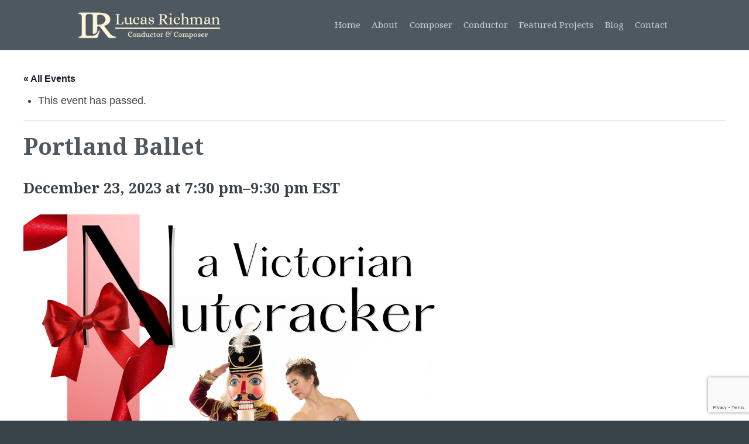

--- FILE ---
content_type: text/html; charset=UTF-8
request_url: https://lucasrichman.com/event/portland-ballet-2/
body_size: 13065
content:
<!DOCTYPE html>
<html lang="en">
<head>
	<meta charset="UTF-8">
	<meta name="viewport" content="width=device-width, user-scalable=no, initial-scale=1.0, maximum-scale=1.0, minimum-scale=1.0">
	<title>Portland Ballet | Lucas Richman</title>
	<link rel='stylesheet' id='tec-variables-skeleton-css' href='https://lucasrichman.com/wp-content/plugins/the-events-calendar/common/src/resources/css/variables-skeleton.min.css?ver=5.0.2' type='text/css' media='all' />
<link rel='stylesheet' id='tribe-common-skeleton-style-css' href='https://lucasrichman.com/wp-content/plugins/the-events-calendar/common/src/resources/css/common-skeleton.min.css?ver=5.0.2' type='text/css' media='all' />
<link rel='stylesheet' id='wphb-1-css' href='https://lucasrichman.com/wp-content/uploads/hummingbird-assets/0ffedc7d6bb4afd66a89496449d243e5.css' type='text/css' media='all' />
<link rel='stylesheet' id='tribe-events-views-v2-print-css' href='https://lucasrichman.com/wp-content/plugins/the-events-calendar/src/resources/css/views-print.min.css?ver=6.0.2' type='text/css' media='print' />
<link rel='stylesheet' id='wphb-2-css' href='https://lucasrichman.com/wp-content/uploads/hummingbird-assets/0b0c9f2fa2cbb6d8b427ce9dcfb0d27b.css' type='text/css' media='all' />
<link rel='stylesheet' id='wphb-3-css' href='https://lucasrichman.com/wp-content/uploads/hummingbird-assets/0ffedc7d6bb4afd66a89496449d243e5.css' type='text/css' media='all' />
<link rel='stylesheet' id='tribe-events-views-v2-bootstrap-datepicker-styles-css' href='https://lucasrichman.com/wp-content/plugins/the-events-calendar/vendor/bootstrap-datepicker/css/bootstrap-datepicker.standalone.min.css?ver=6.0.2' type='text/css' media='all' />
<link rel='stylesheet' id='wphb-4-css' href='https://lucasrichman.com/wp-content/uploads/hummingbird-assets/b4627e7e792ddea25f565cd679666119.css' type='text/css' media='all' />
<link rel='stylesheet' id='tribe-events-pro-views-v2-print-css' href='https://lucasrichman.com/wp-content/plugins/events-calendar-pro/src/resources/css/views-print.min.css?ver=6.0.2' type='text/css' media='print' />
<meta name='robots' content='max-image-preview:large' />
	<style>img:is([sizes="auto" i], [sizes^="auto," i]) { contain-intrinsic-size: 3000px 1500px }</style>
	<link rel='dns-prefetch' href='//www.google.com' />
<script type="text/javascript">
/* <![CDATA[ */
window._wpemojiSettings = {"baseUrl":"https:\/\/s.w.org\/images\/core\/emoji\/15.0.3\/72x72\/","ext":".png","svgUrl":"https:\/\/s.w.org\/images\/core\/emoji\/15.0.3\/svg\/","svgExt":".svg","source":{"concatemoji":"https:\/\/lucasrichman.com\/wp-includes\/js\/wp-emoji-release.min.js?ver=6.7.4"}};
/*! This file is auto-generated */
!function(i,n){var o,s,e;function c(e){try{var t={supportTests:e,timestamp:(new Date).valueOf()};sessionStorage.setItem(o,JSON.stringify(t))}catch(e){}}function p(e,t,n){e.clearRect(0,0,e.canvas.width,e.canvas.height),e.fillText(t,0,0);var t=new Uint32Array(e.getImageData(0,0,e.canvas.width,e.canvas.height).data),r=(e.clearRect(0,0,e.canvas.width,e.canvas.height),e.fillText(n,0,0),new Uint32Array(e.getImageData(0,0,e.canvas.width,e.canvas.height).data));return t.every(function(e,t){return e===r[t]})}function u(e,t,n){switch(t){case"flag":return n(e,"\ud83c\udff3\ufe0f\u200d\u26a7\ufe0f","\ud83c\udff3\ufe0f\u200b\u26a7\ufe0f")?!1:!n(e,"\ud83c\uddfa\ud83c\uddf3","\ud83c\uddfa\u200b\ud83c\uddf3")&&!n(e,"\ud83c\udff4\udb40\udc67\udb40\udc62\udb40\udc65\udb40\udc6e\udb40\udc67\udb40\udc7f","\ud83c\udff4\u200b\udb40\udc67\u200b\udb40\udc62\u200b\udb40\udc65\u200b\udb40\udc6e\u200b\udb40\udc67\u200b\udb40\udc7f");case"emoji":return!n(e,"\ud83d\udc26\u200d\u2b1b","\ud83d\udc26\u200b\u2b1b")}return!1}function f(e,t,n){var r="undefined"!=typeof WorkerGlobalScope&&self instanceof WorkerGlobalScope?new OffscreenCanvas(300,150):i.createElement("canvas"),a=r.getContext("2d",{willReadFrequently:!0}),o=(a.textBaseline="top",a.font="600 32px Arial",{});return e.forEach(function(e){o[e]=t(a,e,n)}),o}function t(e){var t=i.createElement("script");t.src=e,t.defer=!0,i.head.appendChild(t)}"undefined"!=typeof Promise&&(o="wpEmojiSettingsSupports",s=["flag","emoji"],n.supports={everything:!0,everythingExceptFlag:!0},e=new Promise(function(e){i.addEventListener("DOMContentLoaded",e,{once:!0})}),new Promise(function(t){var n=function(){try{var e=JSON.parse(sessionStorage.getItem(o));if("object"==typeof e&&"number"==typeof e.timestamp&&(new Date).valueOf()<e.timestamp+604800&&"object"==typeof e.supportTests)return e.supportTests}catch(e){}return null}();if(!n){if("undefined"!=typeof Worker&&"undefined"!=typeof OffscreenCanvas&&"undefined"!=typeof URL&&URL.createObjectURL&&"undefined"!=typeof Blob)try{var e="postMessage("+f.toString()+"("+[JSON.stringify(s),u.toString(),p.toString()].join(",")+"));",r=new Blob([e],{type:"text/javascript"}),a=new Worker(URL.createObjectURL(r),{name:"wpTestEmojiSupports"});return void(a.onmessage=function(e){c(n=e.data),a.terminate(),t(n)})}catch(e){}c(n=f(s,u,p))}t(n)}).then(function(e){for(var t in e)n.supports[t]=e[t],n.supports.everything=n.supports.everything&&n.supports[t],"flag"!==t&&(n.supports.everythingExceptFlag=n.supports.everythingExceptFlag&&n.supports[t]);n.supports.everythingExceptFlag=n.supports.everythingExceptFlag&&!n.supports.flag,n.DOMReady=!1,n.readyCallback=function(){n.DOMReady=!0}}).then(function(){return e}).then(function(){var e;n.supports.everything||(n.readyCallback(),(e=n.source||{}).concatemoji?t(e.concatemoji):e.wpemoji&&e.twemoji&&(t(e.twemoji),t(e.wpemoji)))}))}((window,document),window._wpemojiSettings);
/* ]]> */
</script>
<link rel='stylesheet' id='wphb-5-css' href='https://lucasrichman.com/wp-content/uploads/hummingbird-assets/553175614e51ad00a55efb0982d66abd.css' type='text/css' media='all' />
<link rel='stylesheet' id='tribe-events-pro-mini-calendar-block-styles-css' href='https://lucasrichman.com/wp-content/plugins/events-calendar-pro/src/resources/css/tribe-events-pro-mini-calendar-block.min.css?ver=6.0.2' type='text/css' media='all' />
<link rel='stylesheet' id='wphb-6-css' href='https://lucasrichman.com/wp-content/uploads/hummingbird-assets/f767b55595edf2c0a8f8f83eebca0047.css' type='text/css' media='all' />
<style id='wp-emoji-styles-inline-css' type='text/css'>

	img.wp-smiley, img.emoji {
		display: inline !important;
		border: none !important;
		box-shadow: none !important;
		height: 1em !important;
		width: 1em !important;
		margin: 0 0.07em !important;
		vertical-align: -0.1em !important;
		background: none !important;
		padding: 0 !important;
	}
</style>
<link rel='stylesheet' id='wp-block-library-css' href='https://lucasrichman.com/wp-includes/css/dist/block-library/style.min.css?ver=6.7.4' type='text/css' media='all' />
<style id='classic-theme-styles-inline-css' type='text/css'>
/*! This file is auto-generated */
.wp-block-button__link{color:#fff;background-color:#32373c;border-radius:9999px;box-shadow:none;text-decoration:none;padding:calc(.667em + 2px) calc(1.333em + 2px);font-size:1.125em}.wp-block-file__button{background:#32373c;color:#fff;text-decoration:none}
</style>
<style id='global-styles-inline-css' type='text/css'>
:root{--wp--preset--aspect-ratio--square: 1;--wp--preset--aspect-ratio--4-3: 4/3;--wp--preset--aspect-ratio--3-4: 3/4;--wp--preset--aspect-ratio--3-2: 3/2;--wp--preset--aspect-ratio--2-3: 2/3;--wp--preset--aspect-ratio--16-9: 16/9;--wp--preset--aspect-ratio--9-16: 9/16;--wp--preset--color--black: #000000;--wp--preset--color--cyan-bluish-gray: #abb8c3;--wp--preset--color--white: #ffffff;--wp--preset--color--pale-pink: #f78da7;--wp--preset--color--vivid-red: #cf2e2e;--wp--preset--color--luminous-vivid-orange: #ff6900;--wp--preset--color--luminous-vivid-amber: #fcb900;--wp--preset--color--light-green-cyan: #7bdcb5;--wp--preset--color--vivid-green-cyan: #00d084;--wp--preset--color--pale-cyan-blue: #8ed1fc;--wp--preset--color--vivid-cyan-blue: #0693e3;--wp--preset--color--vivid-purple: #9b51e0;--wp--preset--gradient--vivid-cyan-blue-to-vivid-purple: linear-gradient(135deg,rgba(6,147,227,1) 0%,rgb(155,81,224) 100%);--wp--preset--gradient--light-green-cyan-to-vivid-green-cyan: linear-gradient(135deg,rgb(122,220,180) 0%,rgb(0,208,130) 100%);--wp--preset--gradient--luminous-vivid-amber-to-luminous-vivid-orange: linear-gradient(135deg,rgba(252,185,0,1) 0%,rgba(255,105,0,1) 100%);--wp--preset--gradient--luminous-vivid-orange-to-vivid-red: linear-gradient(135deg,rgba(255,105,0,1) 0%,rgb(207,46,46) 100%);--wp--preset--gradient--very-light-gray-to-cyan-bluish-gray: linear-gradient(135deg,rgb(238,238,238) 0%,rgb(169,184,195) 100%);--wp--preset--gradient--cool-to-warm-spectrum: linear-gradient(135deg,rgb(74,234,220) 0%,rgb(151,120,209) 20%,rgb(207,42,186) 40%,rgb(238,44,130) 60%,rgb(251,105,98) 80%,rgb(254,248,76) 100%);--wp--preset--gradient--blush-light-purple: linear-gradient(135deg,rgb(255,206,236) 0%,rgb(152,150,240) 100%);--wp--preset--gradient--blush-bordeaux: linear-gradient(135deg,rgb(254,205,165) 0%,rgb(254,45,45) 50%,rgb(107,0,62) 100%);--wp--preset--gradient--luminous-dusk: linear-gradient(135deg,rgb(255,203,112) 0%,rgb(199,81,192) 50%,rgb(65,88,208) 100%);--wp--preset--gradient--pale-ocean: linear-gradient(135deg,rgb(255,245,203) 0%,rgb(182,227,212) 50%,rgb(51,167,181) 100%);--wp--preset--gradient--electric-grass: linear-gradient(135deg,rgb(202,248,128) 0%,rgb(113,206,126) 100%);--wp--preset--gradient--midnight: linear-gradient(135deg,rgb(2,3,129) 0%,rgb(40,116,252) 100%);--wp--preset--font-size--small: 13px;--wp--preset--font-size--medium: 20px;--wp--preset--font-size--large: 36px;--wp--preset--font-size--x-large: 42px;--wp--preset--spacing--20: 0.44rem;--wp--preset--spacing--30: 0.67rem;--wp--preset--spacing--40: 1rem;--wp--preset--spacing--50: 1.5rem;--wp--preset--spacing--60: 2.25rem;--wp--preset--spacing--70: 3.38rem;--wp--preset--spacing--80: 5.06rem;--wp--preset--shadow--natural: 6px 6px 9px rgba(0, 0, 0, 0.2);--wp--preset--shadow--deep: 12px 12px 50px rgba(0, 0, 0, 0.4);--wp--preset--shadow--sharp: 6px 6px 0px rgba(0, 0, 0, 0.2);--wp--preset--shadow--outlined: 6px 6px 0px -3px rgba(255, 255, 255, 1), 6px 6px rgba(0, 0, 0, 1);--wp--preset--shadow--crisp: 6px 6px 0px rgba(0, 0, 0, 1);}:where(.is-layout-flex){gap: 0.5em;}:where(.is-layout-grid){gap: 0.5em;}body .is-layout-flex{display: flex;}.is-layout-flex{flex-wrap: wrap;align-items: center;}.is-layout-flex > :is(*, div){margin: 0;}body .is-layout-grid{display: grid;}.is-layout-grid > :is(*, div){margin: 0;}:where(.wp-block-columns.is-layout-flex){gap: 2em;}:where(.wp-block-columns.is-layout-grid){gap: 2em;}:where(.wp-block-post-template.is-layout-flex){gap: 1.25em;}:where(.wp-block-post-template.is-layout-grid){gap: 1.25em;}.has-black-color{color: var(--wp--preset--color--black) !important;}.has-cyan-bluish-gray-color{color: var(--wp--preset--color--cyan-bluish-gray) !important;}.has-white-color{color: var(--wp--preset--color--white) !important;}.has-pale-pink-color{color: var(--wp--preset--color--pale-pink) !important;}.has-vivid-red-color{color: var(--wp--preset--color--vivid-red) !important;}.has-luminous-vivid-orange-color{color: var(--wp--preset--color--luminous-vivid-orange) !important;}.has-luminous-vivid-amber-color{color: var(--wp--preset--color--luminous-vivid-amber) !important;}.has-light-green-cyan-color{color: var(--wp--preset--color--light-green-cyan) !important;}.has-vivid-green-cyan-color{color: var(--wp--preset--color--vivid-green-cyan) !important;}.has-pale-cyan-blue-color{color: var(--wp--preset--color--pale-cyan-blue) !important;}.has-vivid-cyan-blue-color{color: var(--wp--preset--color--vivid-cyan-blue) !important;}.has-vivid-purple-color{color: var(--wp--preset--color--vivid-purple) !important;}.has-black-background-color{background-color: var(--wp--preset--color--black) !important;}.has-cyan-bluish-gray-background-color{background-color: var(--wp--preset--color--cyan-bluish-gray) !important;}.has-white-background-color{background-color: var(--wp--preset--color--white) !important;}.has-pale-pink-background-color{background-color: var(--wp--preset--color--pale-pink) !important;}.has-vivid-red-background-color{background-color: var(--wp--preset--color--vivid-red) !important;}.has-luminous-vivid-orange-background-color{background-color: var(--wp--preset--color--luminous-vivid-orange) !important;}.has-luminous-vivid-amber-background-color{background-color: var(--wp--preset--color--luminous-vivid-amber) !important;}.has-light-green-cyan-background-color{background-color: var(--wp--preset--color--light-green-cyan) !important;}.has-vivid-green-cyan-background-color{background-color: var(--wp--preset--color--vivid-green-cyan) !important;}.has-pale-cyan-blue-background-color{background-color: var(--wp--preset--color--pale-cyan-blue) !important;}.has-vivid-cyan-blue-background-color{background-color: var(--wp--preset--color--vivid-cyan-blue) !important;}.has-vivid-purple-background-color{background-color: var(--wp--preset--color--vivid-purple) !important;}.has-black-border-color{border-color: var(--wp--preset--color--black) !important;}.has-cyan-bluish-gray-border-color{border-color: var(--wp--preset--color--cyan-bluish-gray) !important;}.has-white-border-color{border-color: var(--wp--preset--color--white) !important;}.has-pale-pink-border-color{border-color: var(--wp--preset--color--pale-pink) !important;}.has-vivid-red-border-color{border-color: var(--wp--preset--color--vivid-red) !important;}.has-luminous-vivid-orange-border-color{border-color: var(--wp--preset--color--luminous-vivid-orange) !important;}.has-luminous-vivid-amber-border-color{border-color: var(--wp--preset--color--luminous-vivid-amber) !important;}.has-light-green-cyan-border-color{border-color: var(--wp--preset--color--light-green-cyan) !important;}.has-vivid-green-cyan-border-color{border-color: var(--wp--preset--color--vivid-green-cyan) !important;}.has-pale-cyan-blue-border-color{border-color: var(--wp--preset--color--pale-cyan-blue) !important;}.has-vivid-cyan-blue-border-color{border-color: var(--wp--preset--color--vivid-cyan-blue) !important;}.has-vivid-purple-border-color{border-color: var(--wp--preset--color--vivid-purple) !important;}.has-vivid-cyan-blue-to-vivid-purple-gradient-background{background: var(--wp--preset--gradient--vivid-cyan-blue-to-vivid-purple) !important;}.has-light-green-cyan-to-vivid-green-cyan-gradient-background{background: var(--wp--preset--gradient--light-green-cyan-to-vivid-green-cyan) !important;}.has-luminous-vivid-amber-to-luminous-vivid-orange-gradient-background{background: var(--wp--preset--gradient--luminous-vivid-amber-to-luminous-vivid-orange) !important;}.has-luminous-vivid-orange-to-vivid-red-gradient-background{background: var(--wp--preset--gradient--luminous-vivid-orange-to-vivid-red) !important;}.has-very-light-gray-to-cyan-bluish-gray-gradient-background{background: var(--wp--preset--gradient--very-light-gray-to-cyan-bluish-gray) !important;}.has-cool-to-warm-spectrum-gradient-background{background: var(--wp--preset--gradient--cool-to-warm-spectrum) !important;}.has-blush-light-purple-gradient-background{background: var(--wp--preset--gradient--blush-light-purple) !important;}.has-blush-bordeaux-gradient-background{background: var(--wp--preset--gradient--blush-bordeaux) !important;}.has-luminous-dusk-gradient-background{background: var(--wp--preset--gradient--luminous-dusk) !important;}.has-pale-ocean-gradient-background{background: var(--wp--preset--gradient--pale-ocean) !important;}.has-electric-grass-gradient-background{background: var(--wp--preset--gradient--electric-grass) !important;}.has-midnight-gradient-background{background: var(--wp--preset--gradient--midnight) !important;}.has-small-font-size{font-size: var(--wp--preset--font-size--small) !important;}.has-medium-font-size{font-size: var(--wp--preset--font-size--medium) !important;}.has-large-font-size{font-size: var(--wp--preset--font-size--large) !important;}.has-x-large-font-size{font-size: var(--wp--preset--font-size--x-large) !important;}
:where(.wp-block-post-template.is-layout-flex){gap: 1.25em;}:where(.wp-block-post-template.is-layout-grid){gap: 1.25em;}
:where(.wp-block-columns.is-layout-flex){gap: 2em;}:where(.wp-block-columns.is-layout-grid){gap: 2em;}
:root :where(.wp-block-pullquote){font-size: 1.5em;line-height: 1.6;}
</style>
<link rel='stylesheet' id='cpsh-shortcodes-css' href='https://lucasrichman.com/wp-content/plugins/column-shortcodes//assets/css/shortcodes.css?ver=1.0.1' type='text/css' media='all' />
<link rel='stylesheet' id='wpa-css-css' href='https://lucasrichman.com/wp-content/uploads/hummingbird-assets/e968391093fe9059aaf5b90f6c3b1129.css' type='text/css' media='all' />
<link rel='stylesheet' id='widgetopts-styles-css' href='https://lucasrichman.com/wp-content/plugins/widget-options/assets/css/widget-options.css?ver=4.1.3' type='text/css' media='all' />
<link rel='stylesheet' id='main-styles-css' href='https://lucasrichman.com/wp-content/themes/lucas-richman/style.css?ver=6.7.4' type='text/css' media='all' />
<link rel='stylesheet' id='flickity-css' href='https://lucasrichman.com/wp-content/themes/lucas-richman/css/flickity-min.css?ver=6.7.4' type='text/css' media='all' />
<link rel='stylesheet' id='gca-column-styles-css' href='https://lucasrichman.com/wp-content/plugins/genesis-columns-advanced/css/gca-column-styles.css?ver=6.7.4' type='text/css' media='all' />
<script type="text/javascript" src="https://lucasrichman.com/wp-includes/js/jquery/jquery.min.js?ver=3.7.1" id="jquery-core-js"></script>
<script type="text/javascript" src="https://lucasrichman.com/wp-includes/js/jquery/jquery-migrate.min.js?ver=3.4.1" id="jquery-migrate-js"></script>
<script type="text/javascript" src="https://lucasrichman.com/wp-content/uploads/hummingbird-assets/263d195dc90d12119225dd654d691b52.js" id="wphb-7-js"></script>
<script type="text/javascript" src="https://lucasrichman.com/wp-content/themes/lucas-richman/js/min/fontawesome-all.min.js?ver=6.7.4" defer></script>
<script type="text/javascript" src="https://lucasrichman.com/wp-content/themes/lucas-richman/js/min/flickity.pkgd.min.js?ver=6.7.4" id="flickity-js"></script>
<script type="text/javascript" src="https://lucasrichman.com/wp-content/themes/lucas-richman/js/min/swmc-min.js?ver=6.7.4" id="custom-script-js"></script>
<link rel="https://api.w.org/" href="https://lucasrichman.com/wp-json/" /><link rel="alternate" title="JSON" type="application/json" href="https://lucasrichman.com/wp-json/wp/v2/tribe_events/19988" /><link rel="EditURI" type="application/rsd+xml" title="RSD" href="https://lucasrichman.com/xmlrpc.php?rsd" />
<meta name="generator" content="WordPress 6.7.4" />
<link rel='shortlink' href='https://lucasrichman.com/?p=19988' />
<link rel="alternate" title="oEmbed (JSON)" type="application/json+oembed" href="https://lucasrichman.com/wp-json/oembed/1.0/embed?url=https%3A%2F%2Flucasrichman.com%2Fevent%2Fportland-ballet-2%2F" />
<link rel="alternate" title="oEmbed (XML)" type="text/xml+oembed" href="https://lucasrichman.com/wp-json/oembed/1.0/embed?url=https%3A%2F%2Flucasrichman.com%2Fevent%2Fportland-ballet-2%2F&#038;format=xml" />

<!-- PASTE GA CODE BELOW -->

<!-- Global site tag (gtag.js) - Google Analytics -->
<script async src="https://www.googletagmanager.com/gtag/js?id=UA-36213097-57"></script>
<script>
  window.dataLayer = window.dataLayer || [];
  function gtag(){dataLayer.push(arguments);}
  gtag('js', new Date());

  gtag('config', 'UA-36213097-57', { 'anonymize_ip': true });
</script>

<!-- PASTE GA CODE ABOVE -->

<meta name="tec-api-version" content="v1"><meta name="tec-api-origin" content="https://lucasrichman.com"><link rel="alternate" href="https://lucasrichman.com/wp-json/tribe/events/v1/events/19988" /><!-- SEO meta tags powered by SmartCrawl https://wpmudev.com/project/smartcrawl-wordpress-seo/ -->
<link rel="canonical" href="https://lucasrichman.com/event/portland-ballet-2/" />
<meta name="description" content="Lucas Richman, conductor Portland Ballet’s A Victorian Nutcracker returns to the stage this holiday season with newly designed backdrops and set pieces insp ..." />
<script type="application/ld+json">{"@context":"https:\/\/schema.org","@graph":[{"@type":"Organization","@id":"https:\/\/lucasrichman.com\/#schema-publishing-organization","url":"https:\/\/lucasrichman.com","name":"Lucas Richman"},{"@type":"WebSite","@id":"https:\/\/lucasrichman.com\/#schema-website","url":"https:\/\/lucasrichman.com","name":"Lucas Richman","encoding":"UTF-8","potentialAction":{"@type":"SearchAction","target":"https:\/\/lucasrichman.com\/search\/{search_term_string}\/","query-input":"required name=search_term_string"}},{"@type":"BreadcrumbList","@id":"https:\/\/lucasrichman.com\/event\/portland-ballet-2?page&tribe_events=portland-ballet-2&post_type=tribe_events&name=portland-ballet-2\/#breadcrumb","itemListElement":[{"@type":"ListItem","position":1,"name":"Home","item":"https:\/\/lucasrichman.com"},{"@type":"ListItem","position":2,"name":"Events","item":"https:\/\/lucasrichman.com\/events\/"},{"@type":"ListItem","position":3,"name":"Portland Ballet"}]},{"@type":"Person","@id":"https:\/\/lucasrichman.com\/author\/drichman\/#schema-author","name":"DRichman","url":"https:\/\/lucasrichman.com\/author\/drichman\/"},{"@type":"WebPage","@id":"https:\/\/lucasrichman.com\/event\/portland-ballet-2\/#schema-webpage","isPartOf":{"@id":"https:\/\/lucasrichman.com\/#schema-website"},"publisher":{"@id":"https:\/\/lucasrichman.com\/#schema-publishing-organization"},"url":"https:\/\/lucasrichman.com\/event\/portland-ballet-2\/"},{"@type":"Article","mainEntityOfPage":{"@id":"https:\/\/lucasrichman.com\/event\/portland-ballet-2\/#schema-webpage"},"author":{"@id":"https:\/\/lucasrichman.com\/author\/drichman\/#schema-author"},"publisher":{"@id":"https:\/\/lucasrichman.com\/#schema-publishing-organization"},"dateModified":"2023-07-10T07:46:01","datePublished":"2023-07-10T07:46:01","headline":"Portland Ballet | Lucas Richman","description":"Lucas Richman, conductor Portland Ballet\u2019s A Victorian Nutcracker returns to the stage this holiday season with newly designed backdrops and set pieces insp ...","name":"Portland Ballet","image":{"@type":"ImageObject","@id":"https:\/\/lucasrichman.com\/event\/portland-ballet-2\/#schema-article-image","url":"https:\/\/lucasrichman.com\/wp-content\/uploads\/2023\/07\/Victorian-Nutcracker-Portland-e1688989296280.png","height":427,"width":750},"thumbnailUrl":"https:\/\/lucasrichman.com\/wp-content\/uploads\/2023\/07\/Victorian-Nutcracker-Portland-e1688989296280.png"}]}</script>
<meta property="og:type" content="article" />
<meta property="og:url" content="https://lucasrichman.com/event/portland-ballet-2/" />
<meta property="og:title" content="Portland Ballet | Lucas Richman" />
<meta property="og:description" content="Lucas Richman, conductor Portland Ballet’s A Victorian Nutcracker returns to the stage this holiday season with newly designed backdrops and set pieces insp ..." />
<meta property="og:image" content="https://lucasrichman.com/wp-content/uploads/2023/07/Victorian-Nutcracker-Portland-e1688989296280.png" />
<meta property="og:image:width" content="750" />
<meta property="og:image:height" content="427" />
<meta property="article:published_time" content="2023-07-10T07:46:01" />
<meta property="article:author" content="DRichman" />
<meta name="twitter:card" content="summary_large_image" />
<meta name="twitter:title" content="Portland Ballet | Lucas Richman" />
<meta name="twitter:description" content="Lucas Richman, conductor Portland Ballet’s A Victorian Nutcracker returns to the stage this holiday season with newly designed backdrops and set pieces insp ..." />
<meta name="twitter:image" content="https://lucasrichman.com/wp-content/uploads/2023/07/Victorian-Nutcracker-Portland-e1688989296280.png" />
<!-- /SEO -->
 <meta name="robots" content="noindex,follow" />
<script type="application/ld+json">
[{"@context":"http://schema.org","@type":"Event","name":"Portland Ballet","description":"&lt;p&gt;Lucas Richman, conductor Portland Ballet\u2019s A Victorian Nutcracker returns to the stage this holiday season with newly designed backdrops and set pieces inspired by Portland\u2019s Victoria Mansion. A Victorian Nutcracker [&hellip;]&lt;/p&gt;\\n","image":"https://lucasrichman.com/wp-content/uploads/2023/07/Victorian-Nutcracker-Portland-e1688989296280.png","url":"https://lucasrichman.com/event/portland-ballet-2/","eventAttendanceMode":"https://schema.org/OfflineEventAttendanceMode","startDate":"2023-12-23T19:30:00-05:00","endDate":"2023-12-23T21:30:00-05:00","location":{"@type":"Place","name":"Merrill Auditorium","description":"","url":"https://lucasrichman.com/venue/merrill-auditorium/","address":{"@type":"PostalAddress","streetAddress":"20 Myrtle St","addressLocality":"Portland","addressRegion":"Maine","postalCode":"04101"},"telephone":"","sameAs":"https://www.portlandmaine.gov/1144/Merrill-Auditorium"},"organizer":{"@type":"Person","name":"Portland Ballet","description":"","url":"https://www.portlandballet.org/","telephone":"","email":"","sameAs":"https://www.portlandballet.org/"},"performer":"Organization"}]
</script><link rel="icon" href="https://lucasrichman.com/wp-content/uploads/2020/05/cropped-Screen-Shot-2020-05-11-at-11.59.48-AM-32x32.png" sizes="32x32" />
<link rel="icon" href="https://lucasrichman.com/wp-content/uploads/2020/05/cropped-Screen-Shot-2020-05-11-at-11.59.48-AM-192x192.png" sizes="192x192" />
<link rel="apple-touch-icon" href="https://lucasrichman.com/wp-content/uploads/2020/05/cropped-Screen-Shot-2020-05-11-at-11.59.48-AM-180x180.png" />
<meta name="msapplication-TileImage" content="https://lucasrichman.com/wp-content/uploads/2020/05/cropped-Screen-Shot-2020-05-11-at-11.59.48-AM-270x270.png" />
	<!-- <link rel="stylesheet" href="http://basehold.it/27"> -->
	<link href="https://fonts.googleapis.com/css?family=Noto+Serif:400,700" rel="stylesheet">
</head>
<body class="tribe_events-template-default single single-tribe_events postid-19988 tribe-events-page-template tribe-no-js tribe-filter-live events-single tribe-events-style-full tribe-events-style-theme">
	<div class="page-wrapper">
		<div class="header-wrapper">

			<header class="header-inner" role="banner">
				<div class="site-title">
					<a href="https://lucasrichman.com/" title="Lucas Richman" rel="home">
						<!-- <canvas width="400" height="150"></canvas>   -->
						<!-- <svg data-name="Layer 1" viewBox="0 0 400 150">
  <path d="M3.67 26.33h25.9l52 77.89V26.33h26.8v120H83.71L30.47 67v79.33H3.67zm128.07 0h27.16v120h-27.16zm50.54 0h25.9l52 77.89V26.33H287v120h-24.68L209.08 67v79.33h-26.8zm128.07 0h82v23.75h-54.84v23.38h42.63v23h-42.63v25.9h58.82v23.93h-86zM4.54 15.71a6.36 6.36 0 0 0 4.94 2.36c3.67 0 4.6-2.1 4.6-3.6 0-2.57-2.32-3.26-4.67-3.93s-5-1.38-5-4.15c0-2.57 2.35-4 5-4a6.29 6.29 0 0 1 5.14 2.24l-.55.5a5.46 5.46 0 0 0-4.59-2.07c-2.32 0-4.15 1.38-4.15 3.33 0 2.15 2.14 2.74 4.41 3.39 2.55.74 5.24 1.55 5.24 4.69 0 1.79-1.14 4.32-5.43 4.32a6.93 6.93 0 0 1-5.55-2.53zm13.92-13.1h.76v9.86c0 3.53 1.81 5.6 5.15 5.6s5.15-2.07 5.15-5.6V2.61h.76v9.86c0 3.93-2.05 6.32-5.91 6.32s-5.91-2.41-5.91-6.32zm20.18.71h-5.36v-.71h11.51v.71h-5.38V18.5h-.77zm20.76 7.36H48.56v7.82h-.77V2.61h.77V10H59.4V2.61h.76V18.5h-.76zm4.95-8.07h9.73v.71h-9V10h8.79v.71h-8.75v7.1h9v.72h-9.77zm17.88 9.03h-3.82v6.86h-.76V2.61h5.48a4.36 4.36 0 0 1 4.7 4.5 4.38 4.38 0 0 1-4.7 4.53L88 18.5h-1zm.9-8.32h-4.72v7.6h4.72A3.66 3.66 0 0 0 87 7.11a3.65 3.65 0 0 0-3.87-3.79zm8.32-.71h.76v15.17h8v.72h-8.76zm21.8 11.62h-8.86l-1.77 4.27h-.88l6.63-15.89h.9l6.63 15.89h-.9zm-8.58-.71H113l-4.14-10zm14.59-9.67V18.5h-.77V2.61h.77L130 17.12V2.61h.76V18.5H130zm15.67-1.24h4.72a7.68 7.68 0 0 1 7.91 8 7.64 7.64 0 0 1-7.91 7.94h-4.72zm4.72 15.17c4.51 0 7.08-3.19 7.08-7.22s-2.57-7.24-7.08-7.24h-4v14.46zM165.48 4l-4.12 14.5h-.91l-4.52-15.89h.83l4.15 14.75 4.17-14.75h.81l4.17 14.75 4.14-14.75h.8l-4.49 15.89h-.91zm12.25-1.39h9.72v.71h-9V10h8.8v.71h-8.8v7.1h9v.72h-9.72zm13.08 13.1a6.35 6.35 0 0 0 4.93 2.36c3.67 0 4.6-2.1 4.6-3.6 0-2.57-2.31-3.26-4.67-3.93s-5-1.38-5-4.15c0-2.57 2.36-4 5-4a6.3 6.3 0 0 1 5.15 2.24l-.59.55a5.48 5.48 0 0 0-4.56-2.07c-2.31 0-4.14 1.38-4.14 3.33 0 2.15 2.14 2.74 4.41 3.39 2.55.74 5.24 1.55 5.24 4.69 0 1.79-1.15 4.32-5.44 4.32a7 7 0 0 1-5.55-2.53zM208.9 3.32h-5.36v-.71h11.51v.71h-5.39V18.5h-.76zm15.44-.98c4.6 0 7.55 3.63 7.55 8.22s-2.95 8.23-7.55 8.23-7.55-3.63-7.55-8.23 2.93-8.22 7.55-8.22zm0 .72c-4.12 0-6.72 3.14-6.72 7.5s2.6 7.51 6.72 7.51 6.72-3.19 6.72-7.51-2.65-7.5-6.72-7.5zm11.96.79V18.5h-.76V2.61h.76L247 17.12V2.61h.77V18.5H247zm21.87-1.24h6c2.55 0 4.33 1.43 4.33 4.05a3.64 3.64 0 0 1-2.81 3.64 4.06 4.06 0 0 1 3.12 3.91c0 2.72-1.76 4.29-4.55 4.29h-6.08zm6 7.36a3.18 3.18 0 0 0 3.5-3.31 3.21 3.21 0 0 0-3.5-3.34h-5.22V10zm.09 7.81a3.36 3.36 0 0 0 3.74-3.55 3.47 3.47 0 0 0-3.72-3.55h-5.31v7.1zm18.12-3.55h-8.86l-1.76 4.27h-.88l6.62-15.89h.91L285 18.5h-.88zm-8.57-.71h8.29L278 3.49zm13.13 2.19a6.32 6.32 0 0 0 4.93 2.36c3.67 0 4.6-2.1 4.6-3.6 0-2.57-2.31-3.26-4.67-3.93s-5-1.38-5-4.15c0-2.57 2.36-4 5-4a6.29 6.29 0 0 1 5.14 2.24l-.59.55a5.46 5.46 0 0 0-4.55-2.07c-2.31 0-4.15 1.38-4.15 3.33 0 2.15 2.15 2.74 4.41 3.39 2.55.74 5.24 1.55 5.24 4.69 0 1.79-1.14 4.32-5.43 4.32a6.93 6.93 0 0 1-5.55-2.53zm13.91-13.1h9.72v.71h-8.95V10h8.79v.71h-8.79v7.1h8.95v.72h-9.72zm23.66.71h-5.36v-.71h11.51v.71h-5.38V18.5h-.77zm20.76 7.36h-10.84v7.82h-.77V2.61h.77V10h10.84V2.61h.73V18.5h-.76zm4.96-8.07H360v.71h-9V10h8.79v.71H351v7.1h9v.72h-9.72zm26.68.9l-6.19 15h-.24l-6.2-15v15h-.76V2.61h1.22l5.86 14.22 5.86-14.22h1.22V18.5h-.77zm4.96-.9h9.72v.71h-9V10h8.8v.71h-8.8v7.1h9v.72h-9.72z"/>
</svg> -->
						<img src="https://lucasrichman.com/wp-content/themes/lucas-richman/images/logo12.png" alt="Logo" />
						<span class="screen-reader-text">Lucas Richman - Home</span>
					</a>
				</div>
<nav class="navigation-inner" role="navigation" aria-label="Main Menu">
				<a href="#" id="menu-toggle" class="menu-toggle mobile-show">Menu<span></span></a>
				<ul id="menu-primary-navigation" class="main-menu doubletap" role="menubar"><li id="menu-item-679" class="menu-item menu-item-type-post_type menu-item-object-page menu-item-home menu-item-679"><a href="https://lucasrichman.com/">Home<span><span></span></span></a></li>
<li id="menu-item-713" class="menu-item menu-item-type-post_type menu-item-object-page menu-item-has-children menu-item-713" aria-haspopup="true" aria-expanded="false"><a href="https://lucasrichman.com/about-lucas/">About<span><span></span></span></a>
<ul class="sub-menu">
	<li id="menu-item-1885" class="menu-item menu-item-type-post_type menu-item-object-page menu-item-1885"><a href="https://lucasrichman.com/biography/">Biography<span><span></span></span></a></li>
	<li id="menu-item-781" class="menu-item menu-item-type-post_type menu-item-object-page menu-item-781"><a href="https://lucasrichman.com/photo-gallery/">Media Gallery<span><span></span></span></a></li>
	<li id="menu-item-1903" class="menu-item menu-item-type-post_type menu-item-object-page menu-item-1903"><a href="https://lucasrichman.com/publicity/">Publicity<span><span></span></span></a></li>
	<li id="menu-item-2108" class="menu-item menu-item-type-post_type menu-item-object-page menu-item-2108"><a href="https://lucasrichman.com/interviews/">Interviews<span><span></span></span></a></li>
</ul>
</li>
<li id="menu-item-18477" class="menu-item menu-item-type-post_type menu-item-object-page menu-item-has-children menu-item-18477" aria-haspopup="true" aria-expanded="false"><a href="https://lucasrichman.com/composer-2/">Composer<span><span></span></span></a>
<ul class="sub-menu">
	<li id="menu-item-398" class="menu-item menu-item-type-post_type menu-item-object-page menu-item-398"><a href="https://lucasrichman.com/composer/">Composer Details<span><span></span></span></a></li>
	<li id="menu-item-1764" class="menu-item menu-item-type-post_type menu-item-object-page menu-item-1764"><a href="https://lucasrichman.com/compositions/">Compositions<span><span></span></span></a></li>
	<li id="menu-item-692" class="menu-item menu-item-type-custom menu-item-object-custom menu-item-692"><a href="http://lucasrichman.com/category/composer/?post_type=review">Composer Reviews<span><span></span></span></a></li>
	<li id="menu-item-23350" class="menu-item menu-item-type-post_type menu-item-object-page menu-item-23350"><a href="https://lucasrichman.com/composer-videos/">Composer Videos<span><span></span></span></a></li>
	<li id="menu-item-557" class="menu-item menu-item-type-post_type menu-item-object-page menu-item-557"><a href="https://lucasrichman.com/composer/performance-schedule/">CALENDAR<span><span></span></span></a></li>
</ul>
</li>
<li id="menu-item-18478" class="menu-item menu-item-type-post_type menu-item-object-page menu-item-has-children menu-item-18478" aria-haspopup="true" aria-expanded="false"><a href="https://lucasrichman.com/conductor-2/">Conductor<span><span></span></span></a>
<ul class="sub-menu">
	<li id="menu-item-397" class="menu-item menu-item-type-post_type menu-item-object-page menu-item-397"><a href="https://lucasrichman.com/conductor/">Conductor Details<span><span></span></span></a></li>
	<li id="menu-item-554" class="menu-item menu-item-type-post_type menu-item-object-page menu-item-554"><a href="https://lucasrichman.com/conductor/repertoire/">Repertoire<span><span></span></span></a></li>
	<li id="menu-item-693" class="menu-item menu-item-type-custom menu-item-object-custom menu-item-693"><a href="http://lucasrichman.com/category/conductor/?post_type=review">Conductor Reviews<span><span></span></span></a></li>
	<li id="menu-item-23330" class="menu-item menu-item-type-post_type menu-item-object-page menu-item-23330"><a href="https://lucasrichman.com/conducting-videos/">Conducting Videos<span><span></span></span></a></li>
	<li id="menu-item-537" class="menu-item menu-item-type-post_type menu-item-object-page menu-item-537"><a href="https://lucasrichman.com/conductor/performance-schedule/">CALENDAR<span><span></span></span></a></li>
</ul>
</li>
<li id="menu-item-1337" class="menu-item menu-item-type-post_type menu-item-object-page menu-item-has-children menu-item-1337" aria-haspopup="true" aria-expanded="false"><a href="https://lucasrichman.com/featured-projects/">Featured Projects<span><span></span></span></a>
<ul class="sub-menu">
	<li id="menu-item-1481" class="menu-item menu-item-type-post_type menu-item-object-page menu-item-1481"><a href="https://lucasrichman.com/social-awareness/">Social Awareness<span><span></span></span></a></li>
	<li id="menu-item-1403" class="menu-item menu-item-type-post_type menu-item-object-page menu-item-1403"><a href="https://lucasrichman.com/music-and-education/">Music and Education<span><span></span></span></a></li>
	<li id="menu-item-1406" class="menu-item menu-item-type-post_type menu-item-object-page menu-item-1406"><a href="https://lucasrichman.com/music-and-wellness/">Music and Wellness<span><span></span></span></a></li>
	<li id="menu-item-1405" class="menu-item menu-item-type-post_type menu-item-object-page menu-item-1405"><a href="https://lucasrichman.com/music-theatre/">Music Theatre<span><span></span></span></a></li>
	<li id="menu-item-18592" class="menu-item menu-item-type-post_type menu-item-object-page menu-item-18592"><a href="https://lucasrichman.com/music-books-and-cds/">Music Books and CDs<span><span></span></span></a></li>
</ul>
</li>
<li id="menu-item-599" class="menu-item menu-item-type-custom menu-item-object-custom menu-item-599"><a href="http://lucasrichman.com/blog/">Blog<span><span></span></span></a></li>
<li id="menu-item-535" class="menu-item menu-item-type-post_type menu-item-object-page menu-item-535"><a href="https://lucasrichman.com/contact/">Contact<span><span></span></span></a></li>
</ul> <!-- display menu -->
				<div id="menu-close"></div>
			</nav>
			</header>
		</div> <!-- /.header=wrapper -->
		<div class="navigation-wrapper">
			
		</div> <!-- /.navigation-wrapper -->

<!-- rotator code below -->


<!-- end rotator logic --><div class="content-wrapper">
	<div class="content-inner">
		<section class="main typography">
				<div class="tribe-events-before-html"></div><span class="tribe-events-ajax-loading"><img class="tribe-events-spinner-medium" src="https://lucasrichman.com/wp-content/plugins/the-events-calendar/src/resources/images/tribe-loading.gif" alt="Loading Events" /></span>					
<div id="tribe-events-content" class="tribe-events-single">

	<p class="tribe-events-back">
		<a href="https://lucasrichman.com/events/"> &laquo; All Events</a>
	</p>

	<!-- Notices -->
	<div class="tribe-events-notices"><ul><li>This event has passed.</li></ul></div>
	<h1 class="tribe-events-single-event-title">Portland Ballet</h1>
	<div class="tribe-events-schedule tribe-clearfix">
		<h2><span class="tribe-event-date-start">December 23, 2023 at 7:30 pm</span>–<span class="tribe-event-time">9:30 pm</span> <span class='timezone'> EST </span></h2>			</div>

	<!-- Event header -->
	<div id="tribe-events-header"  data-title="Portland Ballet | Lucas Richman" data-viewtitle="Events for January 2026">
		<!-- Navigation -->
		<nav class="tribe-events-nav-pagination" aria-label="Event Navigation">
			<ul class="tribe-events-sub-nav">
				<li class="tribe-events-nav-previous"><a href="https://lucasrichman.com/event/tikkun-olam-heal-the-world-26/"><span>&laquo;</span> Tikkun Olam (Heal the World)</a></li>
				<li class="tribe-events-nav-next"><a href="https://lucasrichman.com/event/tikkun-olam-heal-the-world-27/">Tikkun Olam (Heal the World) <span>&raquo;</span></a></li>
			</ul>
			<!-- .tribe-events-sub-nav -->
		</nav>
	</div>
	<!-- #tribe-events-header -->

			<div id="post-19988" class="post-19988 tribe_events type-tribe_events status-publish has-post-thumbnail hentry tribe_events_cat-conductor cat_conductor">
			<!-- Event featured image, but exclude link -->
			<div class="tribe-events-event-image"><img src="https://lucasrichman.com/wp-content/uploads/2023/07/Victorian-Nutcracker-Portland-e1688989296280.png" class="attachment-full size-full wp-post-image" alt="" decoding="async" fetchpriority="high" srcset="https://lucasrichman.com/wp-content/uploads/2023/07/Victorian-Nutcracker-Portland-e1688989296280.png 750w, https://lucasrichman.com/wp-content/uploads/2023/07/Victorian-Nutcracker-Portland-e1688989296280-300x171.png 300w" sizes="(max-width: 750px) 100vw, 750px" /></div>
			<!-- Event content -->
						<div class="tribe-events-single-event-description tribe-events-content">
				<p class=""><strong>Lucas Richman</strong>, conductor</p>
<p class="">Portland Ballet’s <em>A Victorian Nutcracker </em>returns to the stage this holiday season with newly designed backdrops and set pieces inspired by Portland’s Victoria Mansion.</p>
<p class=""><em>A Victorian Nutcracker</em> is a retelling of the classic story of a young girl’s Christmas Eve dream, brought on by the curious gift of a nutcracker, in which she travels to the Sugar Plum Fairy’s Land of the Sweets. This version, with characters pulled directly from Portland’s past, is sure to please audience members of all ages.</p>
<p><strong><em>Merrill Auditorium</em></strong></p>
			</div>
			<!-- .tribe-events-single-event-description -->
			<div class="tribe-events tribe-common">
	<div class="tribe-events-c-subscribe-dropdown__container">
		<div class="tribe-events-c-subscribe-dropdown">
			<div class="tribe-common-c-btn-border tribe-events-c-subscribe-dropdown__button" tabindex="0">
				<svg  class="tribe-common-c-svgicon tribe-common-c-svgicon--cal-export tribe-events-c-subscribe-dropdown__export-icon"  viewBox="0 0 23 17" xmlns="http://www.w3.org/2000/svg">
  <path fill-rule="evenodd" clip-rule="evenodd" d="M.128.896V16.13c0 .211.145.383.323.383h15.354c.179 0 .323-.172.323-.383V.896c0-.212-.144-.383-.323-.383H.451C.273.513.128.684.128.896Zm16 6.742h-.901V4.679H1.009v10.729h14.218v-3.336h.901V7.638ZM1.01 1.614h14.218v2.058H1.009V1.614Z" />
  <path d="M20.5 9.846H8.312M18.524 6.953l2.89 2.909-2.855 2.855" stroke-width="1.2" stroke-linecap="round" stroke-linejoin="round"/>
</svg>
				<button class="tribe-events-c-subscribe-dropdown__button-text">
					Add to calendar				</button>
				<svg  class="tribe-common-c-svgicon tribe-common-c-svgicon--caret-down tribe-events-c-subscribe-dropdown__button-icon"  viewBox="0 0 10 7" xmlns="http://www.w3.org/2000/svg"><path fill-rule="evenodd" clip-rule="evenodd" d="M1.008.609L5 4.6 8.992.61l.958.958L5 6.517.05 1.566l.958-.958z" class="tribe-common-c-svgicon__svg-fill"/></svg>
			</div>
			<div class="tribe-events-c-subscribe-dropdown__content">
				<ul class="tribe-events-c-subscribe-dropdown__list" tabindex="0">
											
<li class="tribe-events-c-subscribe-dropdown__list-item">
	<a
		href="https://www.google.com/calendar/event?action=TEMPLATE&#038;dates=20231223T193000/20231223T213000&#038;text=Portland%20Ballet&#038;details=%3Cp+class%3D%22%22%3E%3Cstrong%3ELucas+Richman%3C%2Fstrong%3E%2C+conductor%3C%2Fp%3E%3Cp+class%3D%22%22%3EPortland+Ballet%E2%80%99s+%3Cem%3EA+Victorian+Nutcracker+%3C%2Fem%3Ereturns+to+the+stage+this+holiday+season+with+newly+designed+backdrops+and+set+pieces+inspired+by+Portland%E2%80%99s+Victoria+Mansion.%3C%2Fp%3E%3Cp+class%3D%22%22%3E%3Cem%3EA+Victorian+Nutcracker%3C%2Fem%3E+is+a+retelling+of+the+classic+story+of+a+young+girl%E2%80%99s+Christmas+Eve+dream%2C+brought+on+by+the+curious+gift+of+a+nutcracker%2C+in+which+she+travels+to+the+Sugar+Plum+Fairy%E2%80%99s+Land+of+the+Sweets.+This+version%2C+with+characters+pulled+directly+from+Portland%E2%80%99s+past%2C+is+sure+to+please+audience+members+of+all+ages.%3C%2Fp%3E%3Cstrong%3E%3Cem%3EMerrill+Auditorium%3C%2Fem%3E%3C%2Fstrong%3E&#038;location=Merrill%20Auditorium,%2020%20Myrtle%20St,%20Portland,%20Maine,%2004101&#038;trp=false&#038;ctz=America/New_York&#038;sprop=website:https://lucasrichman.com"
		class="tribe-events-c-subscribe-dropdown__list-item-link"
		tabindex="0"
		target="_blank"
		rel="noopener noreferrer nofollow noindex"
	>
		Google Calendar	</a>
</li>
											
<li class="tribe-events-c-subscribe-dropdown__list-item">
	<a
		href="webcal://lucasrichman.com/event/portland-ballet-2/?ical=1"
		class="tribe-events-c-subscribe-dropdown__list-item-link"
		tabindex="0"
		target="_blank"
		rel="noopener noreferrer nofollow noindex"
	>
		iCalendar	</a>
</li>
											
<li class="tribe-events-c-subscribe-dropdown__list-item">
	<a
		href="https://outlook.office.com/owa/?path=/calendar/action/compose&#038;rrv=addevent&#038;startdt=2023-12-23T19:30:00&#038;enddt=2023-12-23T21:30:00&#038;location=Merrill%20Auditorium,%2020%20Myrtle%20St,%20Portland,%20Maine,%2004101&#038;subject=Portland%20Ballet&#038;body=%3Cp%20class%3D%22%22%3ELucas%20Richman%2C%20conductor%3C%2Fp%3E%3Cp%20class%3D%22%22%3EPortland%20Ballet%E2%80%99s%20A%20Victorian%20Nutcracker%20returns%20to%20the%20stage%20this%20holiday%20season%20with%20newly%20designed%20backdrops%20and%20set%20pieces%20inspired%20by%20Portland%E2%80%99s%20Victoria%20Mansion.%3C%2Fp%3E%3Cp%20class%3D%22%22%3EA%20Victorian%20Nutcracker%20is%20a%20retelling%20of%20the%20classic%20story%20of%20a%20young%20girl%E2%80%99s%20Christmas%20Eve%20dream%2C%20brought%20on%20by%20the%20curious%20gift%20of%20a%20nutcracker%2C%20in%20which%20she%20travels%20to%20the%20Sugar%20Plum%20Fairy%E2%80%99s%20Land%20of%20the%20Sweets.%20This%20version%2C%20with%20characters%20pulled%20directly%20from%20Portland%E2%80%99s%20past%2C%20is%20sure%20to%20please%20audience%20members%20of%20all%20ages.%3C%2Fp%3EMerrill%20Auditorium"
		class="tribe-events-c-subscribe-dropdown__list-item-link"
		tabindex="0"
		target="_blank"
		rel="noopener noreferrer nofollow noindex"
	>
		Outlook 365	</a>
</li>
											
<li class="tribe-events-c-subscribe-dropdown__list-item">
	<a
		href="https://outlook.live.com/owa/?path=/calendar/action/compose&#038;rrv=addevent&#038;startdt=2023-12-23T19:30:00&#038;enddt=2023-12-23T21:30:00&#038;location=Merrill%20Auditorium,%2020%20Myrtle%20St,%20Portland,%20Maine,%2004101&#038;subject=Portland%20Ballet&#038;body=%3Cp%20class%3D%22%22%3ELucas%20Richman%2C%20conductor%3C%2Fp%3E%3Cp%20class%3D%22%22%3EPortland%20Ballet%E2%80%99s%20A%20Victorian%20Nutcracker%20returns%20to%20the%20stage%20this%20holiday%20season%20with%20newly%20designed%20backdrops%20and%20set%20pieces%20inspired%20by%20Portland%E2%80%99s%20Victoria%20Mansion.%3C%2Fp%3E%3Cp%20class%3D%22%22%3EA%20Victorian%20Nutcracker%20is%20a%20retelling%20of%20the%20classic%20story%20of%20a%20young%20girl%E2%80%99s%20Christmas%20Eve%20dream%2C%20brought%20on%20by%20the%20curious%20gift%20of%20a%20nutcracker%2C%20in%20which%20she%20travels%20to%20the%20Sugar%20Plum%20Fairy%E2%80%99s%20Land%20of%20the%20Sweets.%20This%20version%2C%20with%20characters%20pulled%20directly%20from%20Portland%E2%80%99s%20past%2C%20is%20sure%20to%20please%20audience%20members%20of%20all%20ages.%3C%2Fp%3EMerrill%20Auditorium"
		class="tribe-events-c-subscribe-dropdown__list-item-link"
		tabindex="0"
		target="_blank"
		rel="noopener noreferrer nofollow noindex"
	>
		Outlook Live	</a>
</li>
									</ul>
			</div>
		</div>
	</div>
</div>

			<!-- Event meta -->
						
	<div class="tribe-events-single-section tribe-events-event-meta primary tribe-clearfix">


<div class="tribe-events-meta-group tribe-events-meta-group-details">
	<h2 class="tribe-events-single-section-title"> Details </h2>
	<dl>

		
			<dt class="tribe-events-start-date-label"> Date: </dt>
			<dd>
				<abbr class="tribe-events-abbr tribe-events-start-date published dtstart" title="2023-12-23"> December 23, 2023 </abbr>
			</dd>

			<dt class="tribe-events-start-time-label"> Time: </dt>
			<dd>
				<div class="tribe-events-abbr tribe-events-start-time published dtstart" title="2023-12-23">
					7:30 pm–9:30 pm											<span class="tribe-events-abbr tribe-events-time-zone published ">EST</span>
									</div>
			</dd>

		
		
		
		<dt class="tribe-events-event-categories-label">Event Category:</dt> <dd class="tribe-events-event-categories"><a href="https://lucasrichman.com/events/category/conductor/" rel="tag">Conductor</a></dd>
		
		
			</dl>
</div>

<div class="tribe-events-meta-group tribe-events-meta-group-venue">
	<h2 class="tribe-events-single-section-title"> Venue </h2>
	<dl>
		
		<dd class="tribe-venue"> <a href="https://lucasrichman.com/venue/merrill-auditorium/">Merrill Auditorium</a> </dd>

					<dd class="tribe-venue-location">
				<address class="tribe-events-address">
					<span class="tribe-address">

<span class="tribe-street-address">20 Myrtle St</span>
	
		<br>
		<span class="tribe-locality">Portland</span><span class="tribe-delimiter">,</span>

	<abbr class="tribe-region tribe-events-abbr" title="Maine">Maine</abbr>

	<span class="tribe-postal-code">04101</span>


</span>

											<a class="tribe-events-gmap" href="https://maps.google.com/maps?f=q&#038;source=s_q&#038;hl=en&#038;geocode=&#038;q=20+Myrtle+St+Portland+Maine+04101" title="Click to view a Google Map" target="_blank" rel="noreferrer noopener">+ Google Map</a>									</address>
			</dd>
		
		
								<dd class="tribe-venue-url"> <a href="https://www.portlandmaine.gov/1144/Merrill-Auditorium" target="_self" rel="external">View Venue Website</a> </dd>
		
			</dl>
</div>

<div class="tribe-events-meta-group tribe-events-meta-group-organizer">
	<h2 class="tribe-events-single-section-title">Organizer</h2>
	<dl>
					<dt style="display:none;"></dt>
			<dd class="tribe-organizer">
				<a href="https://lucasrichman.com/organizer/portland-ballet/" title="Portland Ballet" target="_self" rel="">Portland Ballet</a>			</dd>
											<dd class="tribe-organizer-url">
					<a href="https://www.portlandballet.org/" target="_self" rel="external">View Organizer Website</a>				</dd>
					</dl>
</div>

	</div>


					</div> <!-- #post-x -->
			
	<!-- Event footer -->
	<div id="tribe-events-footer">
		<!-- Navigation -->
		<nav class="tribe-events-nav-pagination" aria-label="Event Navigation">
			<ul class="tribe-events-sub-nav">
				<li class="tribe-events-nav-previous"><a href="https://lucasrichman.com/event/tikkun-olam-heal-the-world-26/"><span>&laquo;</span> Tikkun Olam (Heal the World)</a></li>
				<li class="tribe-events-nav-next"><a href="https://lucasrichman.com/event/tikkun-olam-heal-the-world-27/">Tikkun Olam (Heal the World) <span>&raquo;</span></a></li>
			</ul>
			<!-- .tribe-events-sub-nav -->
		</nav>
	</div>
	<!-- #tribe-events-footer -->

</div><!-- #tribe-events-content -->
					<div class="tribe-events-after-html"></div>
<!--
This calendar is powered by The Events Calendar.
http://evnt.is/18wn
-->
		</section>
	</div>
</div>

<div class="footer-wrapper">
			

			<footer class="footer-inner" role="contentinfo">
				
											<div class="footer-social">
															<a href="https://www.facebook.com/LucasRichmanConductorComposer"><i class="fab fa-facebook"></i></a>
															<a href="https://twitter.com/lucasrichman"><i class="fab fa-twitter"></i></a>
															<a href="https://www.youtube.com/user/jiwaman"><i class="fab fa-youtube"></i></a>
															<a href="https://www.linkedin.com/pub/lucas-richman/7/411/1b6"><i class="fab fa-linkedin"></i></a>
															<a href="https://soundcloud.com/lucas-richman"><i class="fab fa-soundcloud"></i></a>
															<a href="https://www.instagram.com/lucasrichman_music/"><i class="fab fa-instagram"></i></a>
													</div>
									<div class="copyright">&copy; 2026 Lucas Richman <span class="sep">|</span> Designed by <a href="http://www.sutherlandweston.com/web-design/" target="_blank">Sutherland &bull; Weston</a></div>
			</footer>
		</div> <!-- /.footer -->
	</div> <!-- /.page-wrapper -->
	
			<script>
		( function ( body ) {
			'use strict';
			body.className = body.className.replace( /\btribe-no-js\b/, 'tribe-js' );
		} )( document.body );
		</script>
		<script> /* <![CDATA[ */var tribe_l10n_datatables = {"aria":{"sort_ascending":": activate to sort column ascending","sort_descending":": activate to sort column descending"},"length_menu":"Show _MENU_ entries","empty_table":"No data available in table","info":"Showing _START_ to _END_ of _TOTAL_ entries","info_empty":"Showing 0 to 0 of 0 entries","info_filtered":"(filtered from _MAX_ total entries)","zero_records":"No matching records found","search":"Search:","all_selected_text":"All items on this page were selected. ","select_all_link":"Select all pages","clear_selection":"Clear Selection.","pagination":{"all":"All","next":"Next","previous":"Previous"},"select":{"rows":{"0":"","_":": Selected %d rows","1":": Selected 1 row"}},"datepicker":{"dayNames":["Sunday","Monday","Tuesday","Wednesday","Thursday","Friday","Saturday"],"dayNamesShort":["Sun","Mon","Tue","Wed","Thu","Fri","Sat"],"dayNamesMin":["S","M","T","W","T","F","S"],"monthNames":["January","February","March","April","May","June","July","August","September","October","November","December"],"monthNamesShort":["January","February","March","April","May","June","July","August","September","October","November","December"],"monthNamesMin":["Jan","Feb","Mar","Apr","May","Jun","Jul","Aug","Sep","Oct","Nov","Dec"],"nextText":"Next","prevText":"Prev","currentText":"Today","closeText":"Done","today":"Today","clear":"Clear"}};/* ]]> */ </script><link rel='stylesheet' id='tribe-events-pro-views-v2-skeleton-css' href='https://lucasrichman.com/wp-content/plugins/events-calendar-pro/src/resources/css/views-skeleton.min.css?ver=6.0.2' type='text/css' media='all' />
<link rel='stylesheet' id='tribe-events-pro-views-v2-full-css' href='https://lucasrichman.com/wp-content/plugins/events-calendar-pro/src/resources/css/views-full.min.css?ver=6.0.2' type='text/css' media='all' />
<script type="text/javascript" src="https://lucasrichman.com/wp-content/uploads/hummingbird-assets/98268564002a79b927bada1902b84989.js" id="wphb-8-js"></script>
<script type="text/javascript" src="https://lucasrichman.com/wp-includes/js/jquery/ui/core.min.js?ver=1.13.3" id="jquery-ui-core-js"></script>
<script type="text/javascript" src="https://lucasrichman.com/wp-content/uploads/hummingbird-assets/c8e9e26c5b7affd4bf44be82281ec767.js" id="wphb-9-js"></script>
<script type="text/javascript" id="wphb-10-js-extra">
/* <![CDATA[ */
var gforms_recaptcha_recaptcha_strings = {"site_key":"6LcQRAkcAAAAAGIt7uZnRwdS4cPn9OBgApRtvzUe","ajaxurl":"https:\/\/lucasrichman.com\/wp-admin\/admin-ajax.php","nonce":"4a6ca227b2"};
/* ]]> */
</script>
<script type="text/javascript" src="https://lucasrichman.com/wp-content/uploads/hummingbird-assets/04f4372255285789b0f58a21353fc333.js" id="wphb-10-js"></script>
<script type="text/javascript" id="wphb-10-js-after">
/* <![CDATA[ */
wpa_field_info = {"wpa_field_name":"field5087","wpa_field_value":258286,"wpa_add_test":"no"}
/* ]]> */
</script>
<script src='https://lucasrichman.com/wp-content/plugins/the-events-calendar/common/src/resources/js/underscore-before.js'></script>
<script type="text/javascript" src="https://lucasrichman.com/wp-includes/js/underscore.min.js?ver=1.13.7" id="underscore-js"></script>
<script src='https://lucasrichman.com/wp-content/plugins/the-events-calendar/common/src/resources/js/underscore-after.js'></script>
<script defer type="text/javascript" src="https://lucasrichman.com/wp-content/uploads/hummingbird-assets/bba77e6f1e067af6802cbd7624c2e4ee.js" id="tribe-events-views-v2-manager-js"></script>
</body>
</html>

--- FILE ---
content_type: text/html; charset=utf-8
request_url: https://www.google.com/recaptcha/api2/anchor?ar=1&k=6LcQRAkcAAAAAGIt7uZnRwdS4cPn9OBgApRtvzUe&co=aHR0cHM6Ly9sdWNhc3JpY2htYW4uY29tOjQ0Mw..&hl=en&v=PoyoqOPhxBO7pBk68S4YbpHZ&size=invisible&anchor-ms=20000&execute-ms=30000&cb=dgcinq581895
body_size: 49930
content:
<!DOCTYPE HTML><html dir="ltr" lang="en"><head><meta http-equiv="Content-Type" content="text/html; charset=UTF-8">
<meta http-equiv="X-UA-Compatible" content="IE=edge">
<title>reCAPTCHA</title>
<style type="text/css">
/* cyrillic-ext */
@font-face {
  font-family: 'Roboto';
  font-style: normal;
  font-weight: 400;
  font-stretch: 100%;
  src: url(//fonts.gstatic.com/s/roboto/v48/KFO7CnqEu92Fr1ME7kSn66aGLdTylUAMa3GUBHMdazTgWw.woff2) format('woff2');
  unicode-range: U+0460-052F, U+1C80-1C8A, U+20B4, U+2DE0-2DFF, U+A640-A69F, U+FE2E-FE2F;
}
/* cyrillic */
@font-face {
  font-family: 'Roboto';
  font-style: normal;
  font-weight: 400;
  font-stretch: 100%;
  src: url(//fonts.gstatic.com/s/roboto/v48/KFO7CnqEu92Fr1ME7kSn66aGLdTylUAMa3iUBHMdazTgWw.woff2) format('woff2');
  unicode-range: U+0301, U+0400-045F, U+0490-0491, U+04B0-04B1, U+2116;
}
/* greek-ext */
@font-face {
  font-family: 'Roboto';
  font-style: normal;
  font-weight: 400;
  font-stretch: 100%;
  src: url(//fonts.gstatic.com/s/roboto/v48/KFO7CnqEu92Fr1ME7kSn66aGLdTylUAMa3CUBHMdazTgWw.woff2) format('woff2');
  unicode-range: U+1F00-1FFF;
}
/* greek */
@font-face {
  font-family: 'Roboto';
  font-style: normal;
  font-weight: 400;
  font-stretch: 100%;
  src: url(//fonts.gstatic.com/s/roboto/v48/KFO7CnqEu92Fr1ME7kSn66aGLdTylUAMa3-UBHMdazTgWw.woff2) format('woff2');
  unicode-range: U+0370-0377, U+037A-037F, U+0384-038A, U+038C, U+038E-03A1, U+03A3-03FF;
}
/* math */
@font-face {
  font-family: 'Roboto';
  font-style: normal;
  font-weight: 400;
  font-stretch: 100%;
  src: url(//fonts.gstatic.com/s/roboto/v48/KFO7CnqEu92Fr1ME7kSn66aGLdTylUAMawCUBHMdazTgWw.woff2) format('woff2');
  unicode-range: U+0302-0303, U+0305, U+0307-0308, U+0310, U+0312, U+0315, U+031A, U+0326-0327, U+032C, U+032F-0330, U+0332-0333, U+0338, U+033A, U+0346, U+034D, U+0391-03A1, U+03A3-03A9, U+03B1-03C9, U+03D1, U+03D5-03D6, U+03F0-03F1, U+03F4-03F5, U+2016-2017, U+2034-2038, U+203C, U+2040, U+2043, U+2047, U+2050, U+2057, U+205F, U+2070-2071, U+2074-208E, U+2090-209C, U+20D0-20DC, U+20E1, U+20E5-20EF, U+2100-2112, U+2114-2115, U+2117-2121, U+2123-214F, U+2190, U+2192, U+2194-21AE, U+21B0-21E5, U+21F1-21F2, U+21F4-2211, U+2213-2214, U+2216-22FF, U+2308-230B, U+2310, U+2319, U+231C-2321, U+2336-237A, U+237C, U+2395, U+239B-23B7, U+23D0, U+23DC-23E1, U+2474-2475, U+25AF, U+25B3, U+25B7, U+25BD, U+25C1, U+25CA, U+25CC, U+25FB, U+266D-266F, U+27C0-27FF, U+2900-2AFF, U+2B0E-2B11, U+2B30-2B4C, U+2BFE, U+3030, U+FF5B, U+FF5D, U+1D400-1D7FF, U+1EE00-1EEFF;
}
/* symbols */
@font-face {
  font-family: 'Roboto';
  font-style: normal;
  font-weight: 400;
  font-stretch: 100%;
  src: url(//fonts.gstatic.com/s/roboto/v48/KFO7CnqEu92Fr1ME7kSn66aGLdTylUAMaxKUBHMdazTgWw.woff2) format('woff2');
  unicode-range: U+0001-000C, U+000E-001F, U+007F-009F, U+20DD-20E0, U+20E2-20E4, U+2150-218F, U+2190, U+2192, U+2194-2199, U+21AF, U+21E6-21F0, U+21F3, U+2218-2219, U+2299, U+22C4-22C6, U+2300-243F, U+2440-244A, U+2460-24FF, U+25A0-27BF, U+2800-28FF, U+2921-2922, U+2981, U+29BF, U+29EB, U+2B00-2BFF, U+4DC0-4DFF, U+FFF9-FFFB, U+10140-1018E, U+10190-1019C, U+101A0, U+101D0-101FD, U+102E0-102FB, U+10E60-10E7E, U+1D2C0-1D2D3, U+1D2E0-1D37F, U+1F000-1F0FF, U+1F100-1F1AD, U+1F1E6-1F1FF, U+1F30D-1F30F, U+1F315, U+1F31C, U+1F31E, U+1F320-1F32C, U+1F336, U+1F378, U+1F37D, U+1F382, U+1F393-1F39F, U+1F3A7-1F3A8, U+1F3AC-1F3AF, U+1F3C2, U+1F3C4-1F3C6, U+1F3CA-1F3CE, U+1F3D4-1F3E0, U+1F3ED, U+1F3F1-1F3F3, U+1F3F5-1F3F7, U+1F408, U+1F415, U+1F41F, U+1F426, U+1F43F, U+1F441-1F442, U+1F444, U+1F446-1F449, U+1F44C-1F44E, U+1F453, U+1F46A, U+1F47D, U+1F4A3, U+1F4B0, U+1F4B3, U+1F4B9, U+1F4BB, U+1F4BF, U+1F4C8-1F4CB, U+1F4D6, U+1F4DA, U+1F4DF, U+1F4E3-1F4E6, U+1F4EA-1F4ED, U+1F4F7, U+1F4F9-1F4FB, U+1F4FD-1F4FE, U+1F503, U+1F507-1F50B, U+1F50D, U+1F512-1F513, U+1F53E-1F54A, U+1F54F-1F5FA, U+1F610, U+1F650-1F67F, U+1F687, U+1F68D, U+1F691, U+1F694, U+1F698, U+1F6AD, U+1F6B2, U+1F6B9-1F6BA, U+1F6BC, U+1F6C6-1F6CF, U+1F6D3-1F6D7, U+1F6E0-1F6EA, U+1F6F0-1F6F3, U+1F6F7-1F6FC, U+1F700-1F7FF, U+1F800-1F80B, U+1F810-1F847, U+1F850-1F859, U+1F860-1F887, U+1F890-1F8AD, U+1F8B0-1F8BB, U+1F8C0-1F8C1, U+1F900-1F90B, U+1F93B, U+1F946, U+1F984, U+1F996, U+1F9E9, U+1FA00-1FA6F, U+1FA70-1FA7C, U+1FA80-1FA89, U+1FA8F-1FAC6, U+1FACE-1FADC, U+1FADF-1FAE9, U+1FAF0-1FAF8, U+1FB00-1FBFF;
}
/* vietnamese */
@font-face {
  font-family: 'Roboto';
  font-style: normal;
  font-weight: 400;
  font-stretch: 100%;
  src: url(//fonts.gstatic.com/s/roboto/v48/KFO7CnqEu92Fr1ME7kSn66aGLdTylUAMa3OUBHMdazTgWw.woff2) format('woff2');
  unicode-range: U+0102-0103, U+0110-0111, U+0128-0129, U+0168-0169, U+01A0-01A1, U+01AF-01B0, U+0300-0301, U+0303-0304, U+0308-0309, U+0323, U+0329, U+1EA0-1EF9, U+20AB;
}
/* latin-ext */
@font-face {
  font-family: 'Roboto';
  font-style: normal;
  font-weight: 400;
  font-stretch: 100%;
  src: url(//fonts.gstatic.com/s/roboto/v48/KFO7CnqEu92Fr1ME7kSn66aGLdTylUAMa3KUBHMdazTgWw.woff2) format('woff2');
  unicode-range: U+0100-02BA, U+02BD-02C5, U+02C7-02CC, U+02CE-02D7, U+02DD-02FF, U+0304, U+0308, U+0329, U+1D00-1DBF, U+1E00-1E9F, U+1EF2-1EFF, U+2020, U+20A0-20AB, U+20AD-20C0, U+2113, U+2C60-2C7F, U+A720-A7FF;
}
/* latin */
@font-face {
  font-family: 'Roboto';
  font-style: normal;
  font-weight: 400;
  font-stretch: 100%;
  src: url(//fonts.gstatic.com/s/roboto/v48/KFO7CnqEu92Fr1ME7kSn66aGLdTylUAMa3yUBHMdazQ.woff2) format('woff2');
  unicode-range: U+0000-00FF, U+0131, U+0152-0153, U+02BB-02BC, U+02C6, U+02DA, U+02DC, U+0304, U+0308, U+0329, U+2000-206F, U+20AC, U+2122, U+2191, U+2193, U+2212, U+2215, U+FEFF, U+FFFD;
}
/* cyrillic-ext */
@font-face {
  font-family: 'Roboto';
  font-style: normal;
  font-weight: 500;
  font-stretch: 100%;
  src: url(//fonts.gstatic.com/s/roboto/v48/KFO7CnqEu92Fr1ME7kSn66aGLdTylUAMa3GUBHMdazTgWw.woff2) format('woff2');
  unicode-range: U+0460-052F, U+1C80-1C8A, U+20B4, U+2DE0-2DFF, U+A640-A69F, U+FE2E-FE2F;
}
/* cyrillic */
@font-face {
  font-family: 'Roboto';
  font-style: normal;
  font-weight: 500;
  font-stretch: 100%;
  src: url(//fonts.gstatic.com/s/roboto/v48/KFO7CnqEu92Fr1ME7kSn66aGLdTylUAMa3iUBHMdazTgWw.woff2) format('woff2');
  unicode-range: U+0301, U+0400-045F, U+0490-0491, U+04B0-04B1, U+2116;
}
/* greek-ext */
@font-face {
  font-family: 'Roboto';
  font-style: normal;
  font-weight: 500;
  font-stretch: 100%;
  src: url(//fonts.gstatic.com/s/roboto/v48/KFO7CnqEu92Fr1ME7kSn66aGLdTylUAMa3CUBHMdazTgWw.woff2) format('woff2');
  unicode-range: U+1F00-1FFF;
}
/* greek */
@font-face {
  font-family: 'Roboto';
  font-style: normal;
  font-weight: 500;
  font-stretch: 100%;
  src: url(//fonts.gstatic.com/s/roboto/v48/KFO7CnqEu92Fr1ME7kSn66aGLdTylUAMa3-UBHMdazTgWw.woff2) format('woff2');
  unicode-range: U+0370-0377, U+037A-037F, U+0384-038A, U+038C, U+038E-03A1, U+03A3-03FF;
}
/* math */
@font-face {
  font-family: 'Roboto';
  font-style: normal;
  font-weight: 500;
  font-stretch: 100%;
  src: url(//fonts.gstatic.com/s/roboto/v48/KFO7CnqEu92Fr1ME7kSn66aGLdTylUAMawCUBHMdazTgWw.woff2) format('woff2');
  unicode-range: U+0302-0303, U+0305, U+0307-0308, U+0310, U+0312, U+0315, U+031A, U+0326-0327, U+032C, U+032F-0330, U+0332-0333, U+0338, U+033A, U+0346, U+034D, U+0391-03A1, U+03A3-03A9, U+03B1-03C9, U+03D1, U+03D5-03D6, U+03F0-03F1, U+03F4-03F5, U+2016-2017, U+2034-2038, U+203C, U+2040, U+2043, U+2047, U+2050, U+2057, U+205F, U+2070-2071, U+2074-208E, U+2090-209C, U+20D0-20DC, U+20E1, U+20E5-20EF, U+2100-2112, U+2114-2115, U+2117-2121, U+2123-214F, U+2190, U+2192, U+2194-21AE, U+21B0-21E5, U+21F1-21F2, U+21F4-2211, U+2213-2214, U+2216-22FF, U+2308-230B, U+2310, U+2319, U+231C-2321, U+2336-237A, U+237C, U+2395, U+239B-23B7, U+23D0, U+23DC-23E1, U+2474-2475, U+25AF, U+25B3, U+25B7, U+25BD, U+25C1, U+25CA, U+25CC, U+25FB, U+266D-266F, U+27C0-27FF, U+2900-2AFF, U+2B0E-2B11, U+2B30-2B4C, U+2BFE, U+3030, U+FF5B, U+FF5D, U+1D400-1D7FF, U+1EE00-1EEFF;
}
/* symbols */
@font-face {
  font-family: 'Roboto';
  font-style: normal;
  font-weight: 500;
  font-stretch: 100%;
  src: url(//fonts.gstatic.com/s/roboto/v48/KFO7CnqEu92Fr1ME7kSn66aGLdTylUAMaxKUBHMdazTgWw.woff2) format('woff2');
  unicode-range: U+0001-000C, U+000E-001F, U+007F-009F, U+20DD-20E0, U+20E2-20E4, U+2150-218F, U+2190, U+2192, U+2194-2199, U+21AF, U+21E6-21F0, U+21F3, U+2218-2219, U+2299, U+22C4-22C6, U+2300-243F, U+2440-244A, U+2460-24FF, U+25A0-27BF, U+2800-28FF, U+2921-2922, U+2981, U+29BF, U+29EB, U+2B00-2BFF, U+4DC0-4DFF, U+FFF9-FFFB, U+10140-1018E, U+10190-1019C, U+101A0, U+101D0-101FD, U+102E0-102FB, U+10E60-10E7E, U+1D2C0-1D2D3, U+1D2E0-1D37F, U+1F000-1F0FF, U+1F100-1F1AD, U+1F1E6-1F1FF, U+1F30D-1F30F, U+1F315, U+1F31C, U+1F31E, U+1F320-1F32C, U+1F336, U+1F378, U+1F37D, U+1F382, U+1F393-1F39F, U+1F3A7-1F3A8, U+1F3AC-1F3AF, U+1F3C2, U+1F3C4-1F3C6, U+1F3CA-1F3CE, U+1F3D4-1F3E0, U+1F3ED, U+1F3F1-1F3F3, U+1F3F5-1F3F7, U+1F408, U+1F415, U+1F41F, U+1F426, U+1F43F, U+1F441-1F442, U+1F444, U+1F446-1F449, U+1F44C-1F44E, U+1F453, U+1F46A, U+1F47D, U+1F4A3, U+1F4B0, U+1F4B3, U+1F4B9, U+1F4BB, U+1F4BF, U+1F4C8-1F4CB, U+1F4D6, U+1F4DA, U+1F4DF, U+1F4E3-1F4E6, U+1F4EA-1F4ED, U+1F4F7, U+1F4F9-1F4FB, U+1F4FD-1F4FE, U+1F503, U+1F507-1F50B, U+1F50D, U+1F512-1F513, U+1F53E-1F54A, U+1F54F-1F5FA, U+1F610, U+1F650-1F67F, U+1F687, U+1F68D, U+1F691, U+1F694, U+1F698, U+1F6AD, U+1F6B2, U+1F6B9-1F6BA, U+1F6BC, U+1F6C6-1F6CF, U+1F6D3-1F6D7, U+1F6E0-1F6EA, U+1F6F0-1F6F3, U+1F6F7-1F6FC, U+1F700-1F7FF, U+1F800-1F80B, U+1F810-1F847, U+1F850-1F859, U+1F860-1F887, U+1F890-1F8AD, U+1F8B0-1F8BB, U+1F8C0-1F8C1, U+1F900-1F90B, U+1F93B, U+1F946, U+1F984, U+1F996, U+1F9E9, U+1FA00-1FA6F, U+1FA70-1FA7C, U+1FA80-1FA89, U+1FA8F-1FAC6, U+1FACE-1FADC, U+1FADF-1FAE9, U+1FAF0-1FAF8, U+1FB00-1FBFF;
}
/* vietnamese */
@font-face {
  font-family: 'Roboto';
  font-style: normal;
  font-weight: 500;
  font-stretch: 100%;
  src: url(//fonts.gstatic.com/s/roboto/v48/KFO7CnqEu92Fr1ME7kSn66aGLdTylUAMa3OUBHMdazTgWw.woff2) format('woff2');
  unicode-range: U+0102-0103, U+0110-0111, U+0128-0129, U+0168-0169, U+01A0-01A1, U+01AF-01B0, U+0300-0301, U+0303-0304, U+0308-0309, U+0323, U+0329, U+1EA0-1EF9, U+20AB;
}
/* latin-ext */
@font-face {
  font-family: 'Roboto';
  font-style: normal;
  font-weight: 500;
  font-stretch: 100%;
  src: url(//fonts.gstatic.com/s/roboto/v48/KFO7CnqEu92Fr1ME7kSn66aGLdTylUAMa3KUBHMdazTgWw.woff2) format('woff2');
  unicode-range: U+0100-02BA, U+02BD-02C5, U+02C7-02CC, U+02CE-02D7, U+02DD-02FF, U+0304, U+0308, U+0329, U+1D00-1DBF, U+1E00-1E9F, U+1EF2-1EFF, U+2020, U+20A0-20AB, U+20AD-20C0, U+2113, U+2C60-2C7F, U+A720-A7FF;
}
/* latin */
@font-face {
  font-family: 'Roboto';
  font-style: normal;
  font-weight: 500;
  font-stretch: 100%;
  src: url(//fonts.gstatic.com/s/roboto/v48/KFO7CnqEu92Fr1ME7kSn66aGLdTylUAMa3yUBHMdazQ.woff2) format('woff2');
  unicode-range: U+0000-00FF, U+0131, U+0152-0153, U+02BB-02BC, U+02C6, U+02DA, U+02DC, U+0304, U+0308, U+0329, U+2000-206F, U+20AC, U+2122, U+2191, U+2193, U+2212, U+2215, U+FEFF, U+FFFD;
}
/* cyrillic-ext */
@font-face {
  font-family: 'Roboto';
  font-style: normal;
  font-weight: 900;
  font-stretch: 100%;
  src: url(//fonts.gstatic.com/s/roboto/v48/KFO7CnqEu92Fr1ME7kSn66aGLdTylUAMa3GUBHMdazTgWw.woff2) format('woff2');
  unicode-range: U+0460-052F, U+1C80-1C8A, U+20B4, U+2DE0-2DFF, U+A640-A69F, U+FE2E-FE2F;
}
/* cyrillic */
@font-face {
  font-family: 'Roboto';
  font-style: normal;
  font-weight: 900;
  font-stretch: 100%;
  src: url(//fonts.gstatic.com/s/roboto/v48/KFO7CnqEu92Fr1ME7kSn66aGLdTylUAMa3iUBHMdazTgWw.woff2) format('woff2');
  unicode-range: U+0301, U+0400-045F, U+0490-0491, U+04B0-04B1, U+2116;
}
/* greek-ext */
@font-face {
  font-family: 'Roboto';
  font-style: normal;
  font-weight: 900;
  font-stretch: 100%;
  src: url(//fonts.gstatic.com/s/roboto/v48/KFO7CnqEu92Fr1ME7kSn66aGLdTylUAMa3CUBHMdazTgWw.woff2) format('woff2');
  unicode-range: U+1F00-1FFF;
}
/* greek */
@font-face {
  font-family: 'Roboto';
  font-style: normal;
  font-weight: 900;
  font-stretch: 100%;
  src: url(//fonts.gstatic.com/s/roboto/v48/KFO7CnqEu92Fr1ME7kSn66aGLdTylUAMa3-UBHMdazTgWw.woff2) format('woff2');
  unicode-range: U+0370-0377, U+037A-037F, U+0384-038A, U+038C, U+038E-03A1, U+03A3-03FF;
}
/* math */
@font-face {
  font-family: 'Roboto';
  font-style: normal;
  font-weight: 900;
  font-stretch: 100%;
  src: url(//fonts.gstatic.com/s/roboto/v48/KFO7CnqEu92Fr1ME7kSn66aGLdTylUAMawCUBHMdazTgWw.woff2) format('woff2');
  unicode-range: U+0302-0303, U+0305, U+0307-0308, U+0310, U+0312, U+0315, U+031A, U+0326-0327, U+032C, U+032F-0330, U+0332-0333, U+0338, U+033A, U+0346, U+034D, U+0391-03A1, U+03A3-03A9, U+03B1-03C9, U+03D1, U+03D5-03D6, U+03F0-03F1, U+03F4-03F5, U+2016-2017, U+2034-2038, U+203C, U+2040, U+2043, U+2047, U+2050, U+2057, U+205F, U+2070-2071, U+2074-208E, U+2090-209C, U+20D0-20DC, U+20E1, U+20E5-20EF, U+2100-2112, U+2114-2115, U+2117-2121, U+2123-214F, U+2190, U+2192, U+2194-21AE, U+21B0-21E5, U+21F1-21F2, U+21F4-2211, U+2213-2214, U+2216-22FF, U+2308-230B, U+2310, U+2319, U+231C-2321, U+2336-237A, U+237C, U+2395, U+239B-23B7, U+23D0, U+23DC-23E1, U+2474-2475, U+25AF, U+25B3, U+25B7, U+25BD, U+25C1, U+25CA, U+25CC, U+25FB, U+266D-266F, U+27C0-27FF, U+2900-2AFF, U+2B0E-2B11, U+2B30-2B4C, U+2BFE, U+3030, U+FF5B, U+FF5D, U+1D400-1D7FF, U+1EE00-1EEFF;
}
/* symbols */
@font-face {
  font-family: 'Roboto';
  font-style: normal;
  font-weight: 900;
  font-stretch: 100%;
  src: url(//fonts.gstatic.com/s/roboto/v48/KFO7CnqEu92Fr1ME7kSn66aGLdTylUAMaxKUBHMdazTgWw.woff2) format('woff2');
  unicode-range: U+0001-000C, U+000E-001F, U+007F-009F, U+20DD-20E0, U+20E2-20E4, U+2150-218F, U+2190, U+2192, U+2194-2199, U+21AF, U+21E6-21F0, U+21F3, U+2218-2219, U+2299, U+22C4-22C6, U+2300-243F, U+2440-244A, U+2460-24FF, U+25A0-27BF, U+2800-28FF, U+2921-2922, U+2981, U+29BF, U+29EB, U+2B00-2BFF, U+4DC0-4DFF, U+FFF9-FFFB, U+10140-1018E, U+10190-1019C, U+101A0, U+101D0-101FD, U+102E0-102FB, U+10E60-10E7E, U+1D2C0-1D2D3, U+1D2E0-1D37F, U+1F000-1F0FF, U+1F100-1F1AD, U+1F1E6-1F1FF, U+1F30D-1F30F, U+1F315, U+1F31C, U+1F31E, U+1F320-1F32C, U+1F336, U+1F378, U+1F37D, U+1F382, U+1F393-1F39F, U+1F3A7-1F3A8, U+1F3AC-1F3AF, U+1F3C2, U+1F3C4-1F3C6, U+1F3CA-1F3CE, U+1F3D4-1F3E0, U+1F3ED, U+1F3F1-1F3F3, U+1F3F5-1F3F7, U+1F408, U+1F415, U+1F41F, U+1F426, U+1F43F, U+1F441-1F442, U+1F444, U+1F446-1F449, U+1F44C-1F44E, U+1F453, U+1F46A, U+1F47D, U+1F4A3, U+1F4B0, U+1F4B3, U+1F4B9, U+1F4BB, U+1F4BF, U+1F4C8-1F4CB, U+1F4D6, U+1F4DA, U+1F4DF, U+1F4E3-1F4E6, U+1F4EA-1F4ED, U+1F4F7, U+1F4F9-1F4FB, U+1F4FD-1F4FE, U+1F503, U+1F507-1F50B, U+1F50D, U+1F512-1F513, U+1F53E-1F54A, U+1F54F-1F5FA, U+1F610, U+1F650-1F67F, U+1F687, U+1F68D, U+1F691, U+1F694, U+1F698, U+1F6AD, U+1F6B2, U+1F6B9-1F6BA, U+1F6BC, U+1F6C6-1F6CF, U+1F6D3-1F6D7, U+1F6E0-1F6EA, U+1F6F0-1F6F3, U+1F6F7-1F6FC, U+1F700-1F7FF, U+1F800-1F80B, U+1F810-1F847, U+1F850-1F859, U+1F860-1F887, U+1F890-1F8AD, U+1F8B0-1F8BB, U+1F8C0-1F8C1, U+1F900-1F90B, U+1F93B, U+1F946, U+1F984, U+1F996, U+1F9E9, U+1FA00-1FA6F, U+1FA70-1FA7C, U+1FA80-1FA89, U+1FA8F-1FAC6, U+1FACE-1FADC, U+1FADF-1FAE9, U+1FAF0-1FAF8, U+1FB00-1FBFF;
}
/* vietnamese */
@font-face {
  font-family: 'Roboto';
  font-style: normal;
  font-weight: 900;
  font-stretch: 100%;
  src: url(//fonts.gstatic.com/s/roboto/v48/KFO7CnqEu92Fr1ME7kSn66aGLdTylUAMa3OUBHMdazTgWw.woff2) format('woff2');
  unicode-range: U+0102-0103, U+0110-0111, U+0128-0129, U+0168-0169, U+01A0-01A1, U+01AF-01B0, U+0300-0301, U+0303-0304, U+0308-0309, U+0323, U+0329, U+1EA0-1EF9, U+20AB;
}
/* latin-ext */
@font-face {
  font-family: 'Roboto';
  font-style: normal;
  font-weight: 900;
  font-stretch: 100%;
  src: url(//fonts.gstatic.com/s/roboto/v48/KFO7CnqEu92Fr1ME7kSn66aGLdTylUAMa3KUBHMdazTgWw.woff2) format('woff2');
  unicode-range: U+0100-02BA, U+02BD-02C5, U+02C7-02CC, U+02CE-02D7, U+02DD-02FF, U+0304, U+0308, U+0329, U+1D00-1DBF, U+1E00-1E9F, U+1EF2-1EFF, U+2020, U+20A0-20AB, U+20AD-20C0, U+2113, U+2C60-2C7F, U+A720-A7FF;
}
/* latin */
@font-face {
  font-family: 'Roboto';
  font-style: normal;
  font-weight: 900;
  font-stretch: 100%;
  src: url(//fonts.gstatic.com/s/roboto/v48/KFO7CnqEu92Fr1ME7kSn66aGLdTylUAMa3yUBHMdazQ.woff2) format('woff2');
  unicode-range: U+0000-00FF, U+0131, U+0152-0153, U+02BB-02BC, U+02C6, U+02DA, U+02DC, U+0304, U+0308, U+0329, U+2000-206F, U+20AC, U+2122, U+2191, U+2193, U+2212, U+2215, U+FEFF, U+FFFD;
}

</style>
<link rel="stylesheet" type="text/css" href="https://www.gstatic.com/recaptcha/releases/PoyoqOPhxBO7pBk68S4YbpHZ/styles__ltr.css">
<script nonce="h7mu-o2yKWqKpG7qEmFdHw" type="text/javascript">window['__recaptcha_api'] = 'https://www.google.com/recaptcha/api2/';</script>
<script type="text/javascript" src="https://www.gstatic.com/recaptcha/releases/PoyoqOPhxBO7pBk68S4YbpHZ/recaptcha__en.js" nonce="h7mu-o2yKWqKpG7qEmFdHw">
      
    </script></head>
<body><div id="rc-anchor-alert" class="rc-anchor-alert"></div>
<input type="hidden" id="recaptcha-token" value="[base64]">
<script type="text/javascript" nonce="h7mu-o2yKWqKpG7qEmFdHw">
      recaptcha.anchor.Main.init("[\x22ainput\x22,[\x22bgdata\x22,\x22\x22,\[base64]/[base64]/MjU1Ong/[base64]/[base64]/[base64]/[base64]/[base64]/[base64]/[base64]/[base64]/[base64]/[base64]/[base64]/[base64]/[base64]/[base64]/[base64]\\u003d\x22,\[base64]\\u003d\x22,\x22dn7DrkVzw7nDmQQWwpY1K2bDuiNvw4gQCAnDsQfDuGPCi19zMn8oBsOpw7dmHMKFMwbDucOFwrTDhcOrTsODTcKZwrfDvSTDncOMSWocw6/[base64]/CiMOSXSszdMOEXsOIwqXDv8OmPCHDq8KGw5QZw54wSyvDusKQbTHCoHJAw77ChMKwfcKCwoDCg08Sw7bDkcKWOsOtMsOIwq8TNGnCrAMrZ3Z8woDCvRAnPsKQw7fChCbDgMOowpYqHyPCjH/Ci8O0woJuAmF2wpcwQGTCuB/ClsOjTSsUwprDvhgbf0EITXgiSy/DqyFtw6ELw6pNFcKyw4h4UsOVQsKtwrZPw44nQzF4w6zDvEZ+w4V8OcOdw5UFwpfDg17CgRkad8OUw5xSwrJxZMKnwq/DmALDkwTDhsKIw7/DvUVlXThhwqnDtxcQw5/CgRnCvlXCikMpwoxAdcKow44/wpNhw5YkEsKqw7fChMKew7lQSE7Dl8OyPyMxAcKbWcOaEB/DpsOHOcKTBghhYcKeS3TCgMOWw7rDt8O2Ig3DhMOrw4LDrcKOPR8fwr3Cu0XCoXwvw48GPMK3w7sCwq0WUsKewqHChgbCvD49wonCnMKhAiLDusO/[base64]/wqQwwrXDjsOsw6QXw7fDi8OfcHsfwpZYaihSwqHCsGpqfsOswrTCrm5PcEHCjV5xw5HCtFJ7w7rCrcOIZSJAWQ7DggXCqQwZVhtGw5BZwqY6HsOPw57CkcKjSW8ewot2TArCmcOnwo5rwopQwr/Cqk/ChMK1GTTChxVWfsOKWirCngEMYsKew5FOAFJOYsO/w5hcLsK6M8OJD3l0EmPDusOXJ8OMWmXCm8OuTh3CuzrCkQ4fw6DDhm8md8Okw4fDsGYpHRsKw5vDlcOpa1Y6EMOvEMKVw57Cum/DkMONDcOnw7FGw7HCq8KUw4/DrlnDmm3DhcOuw6/[base64]/DtMKHNcKrw7vCqsOaFcODwrB6wqHCscK/C8Ouw4TClcKOZMKTJxrCshLChkUyXcOlw5rDrMO7w6tbw7kfK8KJw69pJhbDuwNGPcO8AMKFTzYTw6BvScOvXcKdwqvCkMKcw4RWZiDCq8OuwqPCgB/[base64]/[base64]/woUXRsKwGRnDh2ZPecKXwoTDoQnDsMKWwrkLYQnCgEZ7AF3CiXAGw4PCl3d8w7TCi8KLTTXDh8Oiw43CrmNACHkKw4xWNEXDgW43wq/DkMK8wpDCkhfCpMObXW3ClVLCnVBtCwAfw7MUHMK5L8KcwpXCgiTDt1bDu2JSdSEYwpVxXMKLw7pLw41/[base64]/woDCkl7CucO/CG/[base64]/w70qEizDpGzDpcOiwp9+QcK6ccKJe3TDpsKtwrMXwpnCgQPDvnzCicKCw6Nvw6oFWsKtw4fDtcOdKsO6d8O/wq3CjmUiw4IWVTEaw6kXwqY1w6g7bgtBwpPCvHNPYMKkwqUew6/DiRjDqjJfe2TCn2TCt8OVwqBdwqDCsjXCoMORwonCjMONRgJEwoDCpMOkFcOtw4XDgDbCjWzDicKKw7vDmMOOLV7DmDzCglvDtMO/GsOPOBkaXQFKwo/Cuwscwr3DmMOZPsOpwpvDqhR6wqJHKsKhwo0AIBJFACzCgGnCmE1OXcOjw618dMO1woINdRzCl0kDwpbCvMKQd8KsfcKsAcOtwrPCrMKlw69uwp9VY8OqfnHDokxMw5PDvzLDsCsrw4JDMsO+wpN+wqXDncO/woZ7QAAUwp3Cq8OZS1DCrMKIX8Krw5kQw74sIcOqG8OTIsKPw74CbMOqShfCrmYnaks8w5bDi3wfw6DDlcKwcsKRe8ObwpDCusOSN2jDicODLH5zw7HDosO0L8KtPGrDpsK9dAHCi8KjwopGw5xMwrbCnMKFeFkqMcK9QgLCokdQXsKvHAnCvsOXwrlifRPCtn/Crl7ChxPDqCwAw49fw63Ch2nCoRZRRcKDX3sDwr7CssKoDw/DhQjDvMKPw7VYwohMw5EmGyDCohbCtsKhw4d4wqIEZUMow5c+ZcOvVMOSUMOmwrZdw5nDgyk1w4XDkMK2ZSbCnsKAw4FCwrjCvcKQDcOyflfDviTDmw/CjF/CszjDkWpTwqhiwpjDucOHw4UewqkBE8OtJRdGw4HCgcO0w7XDvl9Hw65Aw5nCpMOAw450dXXChMKdS8O8w7A4w4zCl8KgScK5F1U6w7hMfwwkw6bDlVrCpQHCgsKpw6A7EH/DjsKoLsOhw7lWCXLCv8KSeMKDw5DCrMOJAcK0OjFRfMKfCm8XwqHCvMOQI8OTw4dDPcKwTG05YF9Lwrxma8K0w6fCujPCgDrDhAkHwrjCkcO0w7PCuMOWWsKbFQUaw6cxw7cuIsKQw7dpey9yw4MAU39MbcO7w6nCmcKyfMO2wo3CsS/[base64]/DsMOcb1AlWsOUJcK/[base64]/RysLTcK5Y8KMQMKKHSHCnjHDqG9/[base64]/Dshg2wrkOK2EBwpHDpH/CrsKZEcOFw5bDjsOBwoXDtE3Dg8K2bsOcwoIkwqXDssKFworClMKAbcO/Q0ZzTMKEJCjDrB3DvMKkMMKPwqDDuMOiHSNrwp3DssOlwqYFw5/ChRbDksOpw6/[base64]/[base64]/[base64]/FExVLMO7B8KVU8K3FsKgw7lzw4jDjsK4UnvDkH5swoxSEsO6w4vCggN2Vm/DuhrDhltNw43CiwoJbMOZJiHCv27Crxp5YDPDvMO6w4xbLsKmGsKiwoEmwoFIwo0YODh2wqHDn8Oiwq/Ct1QYwofDq3ZRLx1+fcKKwoTCqH3CjyYywrbDmioHXkIvBsO7DyvCj8KDwpTDnsKEZ3/Djz5yM8KUwoAlQknCtsKpwptIJUoQPMO7w53DvifDqMOxw6YNewTCgGlSw7UKwr1BA8K3OR7DskDDlMOMwqJ9w659Ag7DlcKUZT/[base64]/CrcOow47CsAnCtcKvwozDvMO8w69pdGHDocKBR8KlCjTCmMKHwpvCgwwtwoPDj0krwp/[base64]/ChsOowpvDmMOmRE9TEH7DvB8/ID5EAcOOwpzClF5DR1hdenzCqMK8cMO3PsOfMcKjEsOUwrdGFy7DiMOqI3fDhMKPwoIuPcOYw5VUw6nCjk9mwozDpFUaNcOCUcOjdMOsVHnDryLDmx9Uw7LDvz/CmwIfOXbCtsKYaMOyBijDnGcnB8KHwp8xDkPCvnFmw4xMwrrCocOBwp1jHTjCmh7DvHg6w5rDqhUIwqPDmXNEwpXCj2Fcw5fCpAMLwq5Zw7Mvw7oOw5tbwrEPa8KCw6/[base64]/CtzQvCsOqYmjDjHUVecK+w7vCsmpHwoXCqB9ra1jCvGbChSwQw5U6EMOdbDBXw4o4CgtIw7vCrlbDscObw4YRAMO3AsOTMMK/w715K8OYw7LDjcOSVMKsw5TDj8OdO1PCn8KGw4kZO0zCoy7DhxEeDcOSQVIZw7nDoH3CjcOfK2XDiXlbw4lSwoXCm8KIw5vCkMKDdQTCjlfCpsOKw5LCo8OxfMOzw5kOw6/CjMKZMEALYD1UJ8KlwqvCi0XDgkLCsiMNw546w6zCpMK7AMK7IlLDuV07PMO/[base64]/DgUtDw78jw7trw702wr7Cl8KlHwHDt8Kvwr4awpzCvk0rw7F/[base64]/[base64]/w4E6VcOACxtJT8O0wq9AdsKKw4fDq3/CocO9woIHw4VeBsOdwooAb240czxew6wSZgfDulIuw7rDncKTfUwubsKzKMOkPgpMwozChQxjbDVuHsKHwpXDvxEMwoJHw7tBCkfClU7Cs8KgbcKTwrjDs8OxwqHDt8O9MSfCmMK/ZiTCo8OAw7FywoHDkcK+wq9OZ8OFwrhkwrYCwrjDlEAHw61MWcKywrUpEsKcw5vCp8OmwoI8wovDlsOSRcK3w6NMwrnCqy1efMO9w4Uew5vChEPClF/Csj89wrVxUyvCtnjDmlsjwqzChMKScV9awq0YME3DhMOKw5TCvQzCuSLDoyvCg8OLwopnw4U4w7vCg03CvMKrUMKdw7oyTmkKw4VIw6JcSAlmOMKiwpkBwq7DrnIKwpbCmj3Cg3DDvnxFwpDCqsKlw4TCuw4/wqhtw7N1S8OcwqLClMOswqvCgcK5VmEcw6DCtMOpUmrDisObw6tQw4XDusKYwpJQdA3Ci8KqEwnDu8KWwrBDKjRvw7gVG8K9w63DisOhP15vw4shJcKiw6BSBjpww7dnZ1TDkcKnYxTDoW0rLcOewrfCpsOOw4zDp8Ogw4BXw67DisKQwrBrw4vDs8ODwo/[base64]/Ci8O4MFPDgsOpM0oiZmM5EcOTwpjDqnvClMOew53DpmTDusOiTAjDng9UwoFAw753w5zCpsKRwogCEcKKQCfCnz/[base64]/Ct8Ouw5IRwp0Yw6rCjyIhFsK5w5jCinkvO8Oqd8KhCzvDqMKOFR3CocKdw5E1wqdKGzzCn8OHwoMxT8O9woogf8OBbcOfMMOkARVDw5s9wrEZw7nCjVXCqjPCksOPw4jDssKREsOUw5/CgjTCisOkZcObD38fDwoiFsKnwpnCui4Pw5DChnfCklTDnSdRw6TCssK2wrgzbi4dwpPCp0fDv8OQFmxhw7sYYsKcw7wVwqpUw7DDr2XDn2dnw509wpkTw6bDgcOKw7PCl8KAw6QsNMKMw6/CgAXDh8OPdXzCumrCvsOgHAXClcKkWWbCnsORwq8rTgYlwrLDtEg9ScOxdcOEwprCoRHCvMKUfMOMwr7DsAhVByTDnSvDg8KFw7Nywo3ClcOMwp7DiSPCnMKkw7nCt1ADw7/CuiPDocKiLywvLDbDn8KPeArDlsKvwr01w6/[base64]/w5TDhwoKewzDk2skwrclDcOuwqfCkwPDksOaw4E/wpojwrxMwok/w6jCoMOlwqLCs8OZCMKgw5IQwpPCuDkibsO9AcKvw6/[base64]/wpQ0cj/DoMKiw5tWDsKqSiDCnAJ1wo4vwoXDrsOYAMO6wqzClMO4wrnDp34tw4XCqsKySmvDqcO1woR0E8KTTi0oI8KPbsO8w4zDrjUKOcORS8Ksw4PCnx3CucORfsKQHwLClsO4BMK/w6QncB5CdcKxMcO0w6jCmcKKwqBPKMKrd8Omw71Kw67Dn8OCPlbDkzljwpRhJVldw4bDtg/[base64]/[base64]/DrRnCv8KPw7/CkTvDokLDjcOpFsKlwpoaEDR8wrI+NS0iwo3Cl8Kpw5rDsMKqw4PDsMOfwr4Me8Kiw7/[base64]/wqHDkcKVwq1iw5oSawk/wpt9WBPCjcOgw6TDg8Kew4rDvQfDrFoFw6bCocKUJcOOYAPDp2vCmlTCrcKzVCI2SW3CiEDDrsKww4ZdSD4pw47DgDs4X1jCqmbDqg0MTxXChcK/ScOIRgkVwodoFcK8w540VCM3RsOqwojCiMKTEVUJw4/[base64]/[base64]/wr7Dj8KydcKaWMK9E8KtwoULw4DDlEUmw5hTLxkzwpXCq8O2wojCuElWfcKGw7/DgMKgRsOpLcOAHRQqw6ZVw7TCpcKUw6vClMOQA8Ovw4xowoQXW8OWw4fDlwhsc8OtAcOowok/VXfDgXPDoFfDj2zDocKDw7Ziw4vDp8Omw5V/[base64]/IDQYZQBLwpnDu3zDml7CpgjDhjHDjDrCrifDg8KNw7lFHhXCvVJsXsOwwqgaworDv8Kqwr8+w64sJ8OCGsKTwrtdIcKdwrrCpcOow65vw4Mrw7g8wp5UI8OywpJCGjXCqXssw4rDtSLDmsOxwpRpO1jCpwt9wqV5wrtPNsOSdcO5wqE4w4N9w7BNwqJ6cVTDoi/ChD7Cvkh/w43Dv8KSTcOew5jDlsKRwrnDqcK0wqTDpcKqw5zDlcOaH00McQxdwprClkQ+UsOeDcOoE8OAwq8vwo3Cvjtlwrccw51qwpFpfmcow5E8Z3c2OMKYJsO4YHggw6LDjMOYwqDDqzY/acOVQBTCjsOANcK7fk/DpMO+wroTJsOhS8KtwrgOTsOQNcKdw7Qxw51nwqzDjMOBw4XCl2rDscKpw4kvPcK/[base64]/[base64]/DjXxDwpB5ScOBPD56Yyxtwo/Cg8KEMkXDhsKkw4fDj8OXV3clQBLDgMOAQ8ORdwooJ19iwrfCiEN0w4DCoMO0Bww7w6zCq8Oww75xw6Baw6zCnh9Bw5QvLjNgw4zDs8KowovCj1nChjNne8OmPsODwqbCtcO0w50iQmNzO1xPccOlFMKUC8O4GgbCusKjT8KDAsKTwrDDnAXCuiAzYkA/w5vDhcOIFhXCtMKiNlnCmcK8Q1rDvgvDnnnDuAHCv8K8w6Quw7/ClUVpdkTCk8ODYMO9wpRiaGfCqcOiGiMRwpF5ISIQSV8ewobDocO5wq5Dw5vDh8OtJsOUXcKjJjHDocKyI8OYRcOaw5N+eibCq8O/[base64]/[base64]/DvMOCKMOGwoNXw5zDrMKHwqlOwr/CnMKQw7pmw7pQwpLDvsOYw4nCsRbDuTLDmMOjd2XDj8KYAsOIw7bCnnvDjsKGw5d2ccKiwrMzJsOvTsKPwpg+LMKIw4rDtcO+RTbCsELDoHQuwo0ob1RsBUbDqHPCkcOdKQRrw6U8wpJ/w7XDisK2w70CHsKaw5powrsFwpXCmw3DqV3CqsKqwr/[base64]/[base64]/RhgBw6NHTGALwqwkw7VOZ13CmMKxw5ZiwotDZiHCncO4ayXCgTQowpnCqMKBWwHDjSUqwq/Dl8Krw6TDkcKNwp0mwpdQBRFQdMOLw63DiUnComViADbCv8OkVsOkwpzDqcKww6TChsKPw6LChy56w5xAEcKSF8OSwp3Clz0CwosOZMKSBcO8w4/DmMOkwot+KcKpwopIf8KGWlRDw5bDtsK+wofCjy1kUGt2EMKjwqjDpWUAw5szDsOuwp8/H8Kkw6/DomlUwqE9wrdxwq4awpTDrm/CiMK8DCvClELDjcOzPWjChsKISjPCpcOyeW4Uw7PDqX7Cu8O2fcKbZzfClcKKw4fDnsOLwp7DpnQjd2RyesKuR0tQw6ZlQsOCw4BDNVVNw73CiyceH2N/w57DkMORI8Kkw7N+w5xxw6w4wrzDkntkJzYIJzV6CETCp8O1ZXwnC2nDj0HDvRrDhsOKHV0UNFcxesK3wpnDiFgXZQcqw5PDo8O7NMOzwqMBTsOlYF49aQzCgMKoDmvCuxdlFMK9wqLDg8OxTMKmDcKQDTnDrsOJwrrDvzzDsUZ4RMK/wq7CqcORw6Jew5wrw7PCu2LDuBtyAsONwqfCksK+LxcgV8K+w7lLw7DDulLCkcKaT0Axw6U9wrQ+dMKhSB4wY8O+T8OHw5nCngFMwpBaw7LDiUtEwqcxw4fDicKLVcK3w6LDtC1qw4FbFxN5w7DDr8KkwrzDn8K/XQvDl2HCjcKpXiwOIlfDj8KUDcOYcS83IwQLSnbDtMOoRSATAQlvwq7Di3jDqcKQw5RFw7vChkY+wqgewqVaYl3Dj8OJDMOywofCuMKMZMOhSMOsHRt/DBtlDm9YwrHCuTTCoXMFAyLDmMKIPljDjcKnZ1TCgBg7ccKKTFfDlMKJwqfDgk0fZcOKdsOswoQNwrrCr8ObUA4+wrjCpMOvwpQxTAfCnsK2w7Zjw47CgcOdHsOADjJowonCqsO3w6x+woHCvUrDkQ0FW8KEwrMjMnE8WsKvasOQwoXDtsKsw7/[base64]/DhsOEwq4oMUjDhMOIEMKxw5Ihw4/DkRbCoy3DtzJSwrszwq/DksK2wrA8K3vDtMOPwpPDpDx4w7/[base64]/Dk2vCkcKfwr8JLELCisK7DMKNUmZiw5d5wo/Co8KFwoDCp8Krw7xUSsOVw71iUsOkFHReRVPCg3TCjDvDicKEwpLCq8KjwpfCjAJEbsO8SQ/Dt8K7wrNtP03DhkPDn3zDmcKMwq7DiMO+w7N+HhTDrznCtV46PMOjwqDCtQnCunbCmVtHJMK2wpxzIQoiEcKQw4RPw5jCvcOewoZdwrnDiD8FwqHCrBnCpsKvwrddQ2rCixbDskbClxXDo8O4wr5RwpDClyFeVcO+MFjDgjQoQh/[base64]/[base64]/AMOrwoJpB2RSwq4XdzLDs1dawoJde8OIwrDChMOJGC9ywopHCRPCuxvDl8Ksw6kSwp5yw77Din3CjMOswrXDq8KmfzYnw5TDtV/[base64]/P1/Cn13Cl1wKHH7CtsK3woAZw5h6BcOfaQ/[base64]/CgsOKYggfwqIawo0QwpDCvUXDl8OBwowBJ8OHSsOjHsOOH8O7RsO0O8OmDcOpw7YHwqJhw4dBwq4HBcK3exbCmMKkRhBney8mDsOdQMO0QsKcw4pVHVzCuiPCpX/DoMOiw59yeBfDqsO6wr/[base64]/wr3DsxHClMKIwr7CjwNGH3fDmsOKfiwNNMKKRRQwwofDtWDDj8KGFSnCqsOsNsKKw5XCl8Okw4/DmMK/[base64]/Dj8OlKcKHN2JXacOgVsO8PwQxQ8KNCMK7wrfCvcKvwpvDjgtAw7t5w6HClsOdPMKZD8KEFcKcIMOkfcKswq3DvmDCrmrDqmo8OMKMw4zCrsOdwqXDvcKOd8ODwobCpG0FdS/CujbCmEBnO8ORw73DlXPDuFsXFcOuwr5qwrxtRxrCoFM8YcK1wqvCvsONwphsdMKGGMKGw7YgwoQgwqTDtcKBwpMITU/Cu8O7wp43woQQF8OLYcO7w7PDvQ4DT8KcGMKKw5DCmcOHRg8qw4nChyDDujLCtS87HgkMJhnChcOaHAsBwqnClUXCiUDCiMKlwpjDtcKHdxfCvBjChjB3cyjCvn7ClUDCusOeLRLDncKIw7zDvXJXw4BHw6DCoi/Ch8OIPsO4w5bDmsOCwqnCsS1Dw7fDv0dewp7CrMKawqjCl0VgwpfCq23DssKLE8O5w4PCrnUgw6JRTn/DncKmwowHwp07fzZMwrHCjRhMwpxGw5bDsSQiFC5Pw4NMwr/CoHU4w7d3w5nCrQvDpcOTScOtw7/DpMOSdcO+w4hSc8Kawp9PwoggwqjCicKdKnJ3wpLCnsKLw5xJw6jCqSPDpcK7LnLDiB9nwp/[base64]/[base64]/DipzGXXCnMKbw4IawpHDnjnDncKpU8K7w5kmZMK0w6XCoMKYYA/DqkDCt8KaSMKTw5bCih3Dvzc2G8KTL8KFw4XDgwbDtsKhwonCmMOawo0nBhjCpMKbFHd6NMKDw6wpwqU6wpXDqAtjwpQuw47DvCRtDWQ8DSXDnMOmVMKTQSggw5d5acOtwqgqXcKuwrwUw5/[base64]/w4xBKgzCs8OvMgkew6g4ZsK5wr/[base64]/[base64]/DqkfDrFEKbAnDtsKvwrHCg8O+wp0jw7fDuR3DlMOsw7zCmzzCshfCscK2DD1ARcO9wrhxwrvCmURJw5J0wrdLG8O/[base64]/w6AQwrl8F8O7P8KCTEfDlcKPwrvDkEQ7SQpsw5xyfMKLw6XCgMOWcHNlw6ZzIcKYXWDDusOewrREH8OpVmHDk8K0L8KLJEsNTcKPDwMcBVw3wq/CssKBFsOUwp54UgbCvkfChcK6RRkNwoA+IMObKB/DssK/VBtaw5PDkMKHZGNYKMKvwqZnahIjKcOjV27CugjDoSxKBl3Dnjc8w4ROwqI7CCUORAjDvcO9wrBSNsOmKFhKKcKjJHFAwqc4woLDjmsCAGvDjl3Dt8K5P8Oswp/CgWdiScOgwp90XsOTHGLDuW4OMko3IUPCjMOIw5vDtcKuw47DoMOVecOHX0c1w7fDgDZxwo5tScOkRi7CmMK6wrbDmMOaw6TDjcKTCcK3XMKqw57CuS/Dv8K6w61LOWhmwqbDqMOyXsOvIMK8T8K5wpQVMkRHRS5TEGHCuDzCm3DCgcOVw6zCj0/DnMKLWcKbI8KuEwgnw68yKFIBwpYZwrDCiMOgwrVySFfDusOnwo/CixvDp8OtwodiZsOmwqU/LMOqXBXCoSNVwqt5aELDnR3CiiLClsOTM8KjJWPDusKlwpzDiEZUw6TCucOew5zCnsOIQcKnO2kODsK9w5Y7WxjDqgbDjUzDv8K6EmcOw4pqdg5PZcKKwrPCqMOKcUbCsjwNQ39dIk/[base64]/ScK1w54rw7nDlsOsw6p6L8ODRsO7wrHCk3ZfBSbCn33CuF/[base64]/[base64]/[base64]/wqjCrk7Chjx5woDDgsK2w514w5hAD8KwVsKmwrDCtgjChVfDiHXDgsKTWcO/[base64]/WSE3dnbCksOjw7cDWMKtE0ABwqtmwqTDrMKqw5Maw5lgw6rCkMO/w5HDnMOZwo8ZeXTDiEDDqzgYw5xfw4JSw6zCm2MOwoJcUsKmccKDwrrCuRAOe8O7I8K2wqtkw4kIw6Mcw4zCuFsmwo8yA2VadMK2O8OCw57DoW4pBcOYOFALFE4ITC8Rw47DucK5w7dRwrR4bANMTMOww4Aww7o/woLCvlpGw43CtUU5wpDChSodXA1yWD9oJhhYw7gvecKiWcKJKTfDvnnCscKow6gYYBjDtmFZwojCisKNwrjDtcKsw7nDncOVw6lEw5HCuivCkcKGYcOfw5FLw6sCw6NyXcKEUG3Dm09Wwp3CgcK7Fn/Dv0Uew7oURcO/w4HDvRDCtsKKMSzDnMKWZWLDuMOLNCrCvR3DrD0/ZcK8wr8Cw5HDqHPCncOqwpLCp8KkNMONw6hNwq/[base64]/[base64]/Ckx/CrSXCvcKYw65ZwqXCl2bDssKMDcOmR0fCl8O4B8OndMK9w5c1w5xUw58+c0zCq0TCrzjCtMOdUnFrFDbClE8Bwp8bTT/Ci8KqZj48NsKXw61jw63Dj0LDsMKkw4Z0w4DCksOSwppkU8OGwoxhw4/DqsOwb1XCjR/DuMOVwp5aeRjCg8OcGw/DosO9V8OHRCxNJ8O7wqDCrcK6bHHCi8Orw4gwGnbCt8OncTPCssKjfT7Dk8Khw5Zlw47DgmPDrQliwqgcH8O2wrMcw5dIKsK7U1MUbEoxUMKcZj4GesOMwpgOXBPDs23CngUsfys0w4DClMKgFMK0wqJ7NMKlw7V1ZSjDiBTDoUINw6t1w5/[base64]/F0svEsOiw4FbciM6NsOdw4UMHEhqw73Dnm8pw5zDuMKsHsOUV1jDm34bbWDDiRN1VsODX8OjCcOOw4rDtMKcAysPXcKsYhvDpMKfwpZ/fAkcaMOqSDkwwqbDicKdfsKlXMKWw5PDqcKkOcK2b8OHw5vCmMO/wpxzw5HCnSwXYQhsRcKrVsOncU3DtMO3w4p+AyJNw4fCscKnZMK2dzHCtMO1KSBrwoUICsOcC8KMw4E2w4gnasOawrpWw4BjwqvDh8K3KCc+X8OWZy/DuHTCpsOuwotzw6cWwpIRw5fDssOWw73DinnDtg3DvsOIaMOXOitkDU/DhQvDlcK3Pn9MQHRYLULCkSwzWAoJw4XCr8KTIMK2JhYOw4TDolXDg07ChcKgw6XCnAI1NcOzwrkxC8KKRS3CrmjCgsK5w7xzwpXDoFvCtMKPfxAxwrnDncK7Q8OlXsK9wq/CjnfDqnYVDBrCu8OfwrrDosKgNF/Dv8OewrjCpW5PQU3CkMOvCMK/OTbDpsOUAMOtO1HDjMOgLsKMYFDDrcKKGcOmw58hw55Jwr7Cl8OMGMKHw5Iow5xkVBfDqsOiTsKDwqLCksO3wp9/w6/CkMOlZ2ZLwoHDm8OUwrJQw7/DlsKGw6k5wqbCmlTDvFFsFwV/w7cAwq3CvVnChB7DmmUUNUQmY8OhDcO1wq3CgRDDqBXCosOHdEc+W8KyRjMdw6kRf0BAwqoTwqbCjMK3w43Dl8OifStkw5PCo8Krw4NDDMKBHgTCmsOlw7Qbwo0tbBbDgcK8DyNGAivDnQPCvTgJw7YNwqgYG8KWwqB/ZsOHw7U/a8OHw6wcOXM6PAhawqbCmxYdUVbCjmMgDsKVCigiPV9qfxInM8Opw53CocKgw4Baw4QpaMKVKsOQwpl/wr7DoMOkMBstESnDsMOzw4NSWMOOwrbCgntow4TDoj3Cm8KnEMKrw6xPKHYYLw5Swo8ZUjbDscKeD8OlXMK4NcKIwpjDo8KbK2gCSS/ChsOKEizClHjCmS0Dw7ZcNcOlwphYw4zCkFV0w5zCvcKBwqlpYcKVwp/ChF7Dv8Khw6FFBzFVwqHCisOgwrXCkQYyE0UsKmHCi8OowrfCgMOawrtRw7AFw7vCgsOhw5lFaE3CkGfDpUh/[base64]/acKNai7CjmnClsKaBBPCkcKAMcOJFGjCncKLIDcLwo7DoMOVDsKBGRnDvAnDrsKYwqzCh39CdUohwpQqw7oYw7TCvADDgMKDwr/DhkcHAQEKwo8pVTkCJG/ChsO/M8KlHFRjAmbDl8KPIEHDssKfcRzDhcOfPsOuwoYvwqMnDhXCpMKuwozCvcOPwrrDpcOuw7PCuMORwo/CnMOOS8OLYxfDo2zCjcOFTMOiwqpcYShKMhLDuwgefVnCjwsMw4AURVBsAsKCwrPDoMOTw7TCh0zDq2DCqCt/BsOpRcKxwptwI2DConEEw4dcwq7ChxVIwr/CrwDDkEQBay7DhXnDlSRWw7U3RcKVE8KUBWfDgcOOwpPCv8OZwqTDk8O4GMKvTMO1wqhMwrXDm8K1wqIYwp7DrMKrLCTDr05swrnDsA/[base64]/CnVBHwoVnw7XCo24ow4cAwqLCigjDr3ZGPnt1SSdXwr/[base64]/Cqjpew6s/F0zDrsOVUcKTBklMZsKYFFZSwqkqw4bCu8OYUTzDv2tLw4/DqcOKw7knwofDqMKcwo3Cql/Dlw9iwobCmMOYwqc3B19lw59yw6wgw77CtFgfcw7Cjz/DhhRJAwcsFMOxGH8Pwrw3aQdkHgPDmFl4wpHDqsKCwp0aER/CjmsawqwLw5bCiQhAZMKzexpuwrNCE8O7wowWw4PCrmYkwqvCncOfGx/Dly/CrHtwwqgfD8KKw6gywo/ChsOXw6PCiDt7YcKyAsOKaHbDgAHDoMOWwod9f8Kgw4wPS8OOw6oawqVff8KTB2TDmkHCm8KKBQNOw7whAhLCsDlPwrnCuMOBHMOUH8KuBsKMwpHDisOdwqEGw7k1d1/Du0hWEThiw4U9cMKowrpVwo/DpDlEFMOPL3hyBcO/[base64]/CicOXw6cyEMK+wqzCrEzDoExmwr8Ow5w/wrPCtl5dwqbDi3XDmcOxYHYVYy4zw7LDnFcdw5VJEnI0QDZSwrJpwqPCiAPDsQDCqUh1w5ZywpU1w4pVQcKAC2jDj0rDu8KwwpYNNhJ1wr3CjGw3fcOCcMKkYsOfO0doAMK/Pj17wrIswrFlccKBwqXCrcOCRcK7w47DuGF4GmrCgzLDmMKJYmnDgMOUWhdRMcO2wpkCNl3DvnnCiiXDlcKjV37CssOywpQlKj0TC1TDlR3CksOZKBhLw5JSGHTCv8KXwpcAw40+XsOYw40gwo/DhMOxwp8tbkZCbQXChMK6HQrDlsKjw7TCo8KSw48zOMKHb0IBUgfDncKIwoV9ICDCm8Kcw5NOOh5uwosDIkfDuxfDsEgcw5/Ds2PCpcKZE8KUw4xsw7IPXSUOejNlw4nCqBJpw4vCmgLCnQlnRTnCu8Oda2fCkMKwG8OfwqBAw5rCrEtEw4MEw4t7wqLCscKGLDzCkcOlw4nChz3CmsObwojDrMKJcMKew6LDkzsyB8Ozw5V9OkcMwoHCmTjDuDFbCUDClx/Cp0taNsKbDB0kwqoVw7Jgwr7CgATDjB/ClcOYOldOcsOBQhDDtVM7JlBswoLDksOsMwtUDMKCd8KNw58hw4rDlMODwr5qGi4LD3V/M8OkbMKyR8OnNh3DtlLDly/CgUFsW28HwrltAV/Dq0IyKcKFwrYuc8Ktw5NqwoxPw4PDlsKbwpnDin7Dq0DCsihXw5VowpzDhcOEwojDoSUqw77Dl2TCscObw6Ujw63DplfCi0wXUTMhZjrDmMKlw69bwqzDlhbCosOnwoEdw4bDi8KQP8KqOsO4FTzCjCk/w4vCpsOzwpDDtcOLHMOyPTocwq4iPkXDiMOmwqJiw53DnXTDhGrCg8O1IMO/w5IRw64LfRXDrBzDtlZTLDnDrXXCpcOBGRjCjmhgw6LDgMKQw5TCmjZCw6QfU1fCqxEEwozCksOQX8KrfyVuW0fCl3jCrsOdwpPCksOvw5fDhMKMwoVUwq/[base64]/ChcK0VcOMw4/ClsOIc2jCv8KCw5TCocKnw5NJfcO7w4fCpXfCumDDhsOww5zCglDCsl5vNE4rwrIqN8OmecKAw61twrszwr/Dt8KHw5I1w7/Cj0ojw45IScO1I2jDlwZpwrtsw650FEXDvjJlwrUzdMKTwo09CMOOwpIQw4VPS8K8YS0BN8KCR8KEWGNzw6Y7RybDm8O3NcOswrrCjCLDrXjCs8Ovw7zDvXE2Q8O3w4vCsMOtbcORwq1kwqLDh8OWRMKie8OSw67DnsOgO0g/wp8mIsKQAMOVw67CnsKTCDtraMKHasO+w4kIwrDDvsOee8KmU8K6MDbDiMKtwo0JdcKFeSk/LsOGw6d0wq0jX8OYEsOiwq1Mwqg9w7rDnMO3Wy7DlcOrwrkLDAvDn8O7UsOmPw\\u003d\\u003d\x22],null,[\x22conf\x22,null,\x226LcQRAkcAAAAAGIt7uZnRwdS4cPn9OBgApRtvzUe\x22,0,null,null,null,1,[21,125,63,73,95,87,41,43,42,83,102,105,109,121],[1017145,797],0,null,null,null,null,0,null,0,null,700,1,null,0,\[base64]/76lBhnEnQkZnOKMAhmv8xEZ\x22,0,1,null,null,1,null,0,0,null,null,null,0],\x22https://lucasrichman.com:443\x22,null,[3,1,1],null,null,null,1,3600,[\x22https://www.google.com/intl/en/policies/privacy/\x22,\x22https://www.google.com/intl/en/policies/terms/\x22],\x226+8v5hwIfUeCMbEAsri2mGMocjNevpx7r1cl668J948\\u003d\x22,1,0,null,1,1769249686594,0,0,[191,162,87],null,[152,2,48,116,54],\x22RC-lVvAInKaQgZn8A\x22,null,null,null,null,null,\x220dAFcWeA4mKUrKb9sqNw2hIJiA-soJQfbePD5luLO3lvTPCMxVe86XHd_jaXf2UHVOh9dgKqun50ZL0Nfcri4hjXrjo6c5f2mHYQ\x22,1769332486707]");
    </script></body></html>

--- FILE ---
content_type: text/css
request_url: https://lucasrichman.com/wp-content/themes/lucas-richman/style.css?ver=6.7.4
body_size: 3895
content:
/*!
Theme Name: SWMC Wordpress Base Theme
Theme URI: http://sutherlandweston.com
Author: The Sutherland Weston Web Team
Author URI: http://sutherlandweston.com
Description: This theme is the base theme from which custom sites are built. Include basic features like an image rotator, custom sidebars, and is fully mobile responsive. This theme should never be used without heavy modification by Sutherland Weston. 
Version: 8.1
License: ©Sutherland Weston
License URI: http://sutherlandweston.com
Text Domain: swmcwp
*/html,body,div,span,applet,object,iframe,h1,h2,h3,h4,h5,h6,p,blockquote,pre,a,abbr,acronym,address,big,cite,code,del,dfn,em,img,ins,kbd,q,s,samp,small,strike,strong,sub,sup,tt,var,b,u,i,center,dl,dt,dd,ol,ul,li,fieldset,form,label,legend,table,caption,tbody,tfoot,thead,tr,th,td,article,aside,canvas,details,figcaption,figure,footer,header,hgroup,menu,nav,section,summary,time,mark,audio,video{margin:0;padding:0;border:0;outline:0;font-size:100%;font:inherit;vertical-align:baseline}article,aside,details,figcaption,figure,footer,header,hgroup,menu,nav,section{display:block}body{line-height:1.2}ol,ul{list-style:none}blockquote,q{quotes:none}blockquote:before,blockquote:after,q:before,q:after{content:'';content:none}ins{text-decoration:none}del{text-decoration:line-through}table{border-collapse:collapse;border-spacing:0}.alignnone{margin:.5rem 1rem .5rem 0;height:auto}.aligncenter,div.aligncenter{display:block;margin:.5rem auto .5rem auto;height:auto}.alignright{float:right;margin:.5rem 0 1rem 1rem;height:auto}.alignleft{float:left;margin:.5rem 1rem 1rem 0;height:auto}a img.alignright{float:right;margin:.5rem 0 1rem 1rem;height:auto}a img.alignnone{margin:.5rem 1rem 1rem 0;height:auto}a img.alignleft{float:left;margin:.5rem 1rem 1rem 0;height:auto}a img.aligncenter{display:block;margin-left:auto;margin-right:auto;height:auto}.wp-caption{background:#fff;border:1px solid #f0f0f0;padding:.5rem;text-align:center}.wp-caption.alignnone{margin:.5rem 1rem 1rem 0}.wp-caption.alignleft{margin:.5rem 1rem 1rem 0}.wp-caption.alignright{margin:.5rem 0 1rem 1rem}.wp-caption img{border:0 none;height:auto;margin:0;padding:0;width:auto}.wp-caption .wp-caption-text{font-size:.75rem;margin:0;text-align:left}.screen-reader-text{clip:rect(1px, 1px, 1px, 1px);position:absolute !important;height:1px;width:1px;overflow:hidden}.screen-reader-text:focus{background-color:#f1f1f1;border-radius:3px;box-shadow:0 0 2px 2px rgba(0,0,0,0.6);clip:auto !important;color:#21759b;display:block;font-size:14px;font-size:0.875rem;font-weight:bold;height:auto;left:5px;line-height:normal;padding:15px 23px 14px;text-decoration:none;top:5px;width:auto;z-index:100000}body{font-family:'Noto Serif';color:#39434A;line-height:1.4}.typography h1,.typography h2,.typography h3,.typography h4,.typography h5,.typography h6,.typography .h1,.typography .h2,.typography .h3,.typography .h4,.typography .h5,.typography .h6{font-weight:bold;line-height:1.15;font-family:"Noto Serif";color:#4E5860}.typography h1,.typography .h1{font-size:2.2rem;margin-top:0.53em;margin-bottom:0.33em;color:#4E5860}.typography h2,.typography .h2{font-size:1.8rem;margin-top:0.4em;margin-bottom:0.2m;color:#39434A}.typography h3,.typography .h3{font-size:1.5rem;margin-top:0.4em;margin-bottom:0.2em}.typography h4,.typography .h4{font-size:1.2rem;margin-top:0.67em;margin-bottom:0.37em;color:#39434A}.typography h5,.typography .h5{font-size:1.1rem;margin-top:0.94em;margin-bottom:0.54em}.typography h6,.typography .h6{font-size:1rem;margin-top:1em;margin-bottom:1em}.typography p{margin-top:.5em;margin-bottom:.75em}.typography strong{font-weight:700}.typography em{font-style:italic}.typography ul{list-style:disc}.typography ol{list-style:decimal}.typography ul,.typography ol{margin-bottom:.5em;padding-left:1.4em}.typography li{margin-bottom:0.5em}a:focus{outline:2px dotted #218efb}*{box-sizing:border-box;-webkit-font-smoothing:antialiased;-moz-osx-font-smoothing:grayscale}img,iframe,table{max-width:100%}.mobile-show{display:none}@media only screen and (max-width: 670px){.mobile-show{display:block}}.mobile-hide{display:block}@media only screen and (max-width: 670px){.mobile-hide{display:none}}a{color:#416782}html{font-size:18px;background:#39434A}body{font-family:-apple-system, BlinkMacSystemFont, "Segoe UI", Roboto, Helvetica, Arial, sans-serif, "Apple Color Emoji", "Segoe UI Emoji", "Segoe UI Symbol";font-size:inherit;background:#fff;overflow-x:hidden}.header-inner,.navigation-inner,.content-inner,.footer-inner{max-width:1200px;margin:0 auto}.content-wrapper{padding:0 20px}.content-inner{display:-webkit-box;display:flex;padding-top:1.5rem;padding-bottom:1.5rem}@media only screen and (max-width: 670px){.content-inner{display:block}}.main{padding-bottom:30px;min-width:0;-webkit-box-flex:1;flex:1 1 auto;width:670px}@media only screen and (max-width: 670px){.main{width:auto}}.sidebar{padding-top:1rem;padding-bottom:1rem;-webkit-box-flex:0;flex:0 0 300px;margin-left:3%}@media only screen and (max-width: 670px){.sidebar{margin:0}}.footer-wrapper{padding:0 20px}.header-wrapper{padding:0 20px}.navigation-wrapper{padding:0 20px}.entry-content .alignwide{margin-left:calc( -80vw / 2 + 100% / 2);margin-right:calc( -80vw / 2 + 100% / 2);max-width:80vw}@media only screen and (max-width: 900px){.entry-content .alignwide{width:100%;margin-left:0;margin-right:0;max-width:none}}.entry-content .alignfull{margin-left:calc( -100vw / 2 + 100% / 2);margin-right:calc( -100vw / 2 + 100% / 2);max-width:100vw}.alignfull img{width:100vw}.alignwide img,iframe{width:100%}.wp-block-embed-youtube{width:100%}.header-wrapper{background-color:#4E5860}.header-inner{padding:20px 0;display:-webkit-box;display:flex;flex-wrap:wrap;-webkit-box-pack:justify;justify-content:space-between;-webkit-box-align:center;align-items:center}.site-title{position:relative;-webkit-box-flex:0;flex:0 1 250px;margin-left:auto;margin-right:auto}.site-title a{display:block;width:100%;height:100%;line-height:0}.site-title canvas{width:100%}.site-title svg{line-height:0;position:absolute;display:block;width:100%;left:0;top:0}html .flickity-prev-next-button{background-color:rgba(255,255,255,0.2)}html .flickity-prev-next-button:hover{background-color:rgba(255,255,255,0.4)}html .flickity-prev-next-button .arrow{fill:#fff}.rotator-slide{width:100%;overflow:hidden;position:relative}.rotator-slide img{display:block;width:100%;max-width:none}@media only screen and (max-width: 670px){.flickity-prev-next-button{display:none}}.magic-wrapper-wrapper{background:#39434A}.magic-wrapper{max-width:1400px;margin-left:auto;margin-right:auto;display:-webkit-box;display:flex;-webkit-box-pack:justify;justify-content:space-between;font-size:0;padding:2%}.magic-wrapper .text path{-webkit-transform-origin:50% 0%;transform-origin:50% 0%;-webkit-transition:.2s;transition:.2s;opacity:.8;stroke-width:1;stroke:#38352C}.magic-wrapper .left{border-radius:6px;-webkit-box-flex:0;flex:0 1 49%;background-image:url(images/conductor.jpg);background-position:50% 50%;background-size:cover}.magic-wrapper .left:hover .text path{opacity:1;-webkit-transform:scale(1.03);transform:scale(1.03)}.magic-wrapper .right{border-radius:6px;-webkit-box-flex:0;flex:0 1 49%;background-image:url(images/composer.jpg);background-position:50% 50%;background-size:cover}.magic-wrapper .right:hover .text path{opacity:1;-webkit-transform:scale(1.03);transform:scale(1.03)}.callout-button{background:#888;color:#fff;display:inline-block;border-radius:4px;padding:.25em .75em;text-decoration:none}.search-form{margin:1rem 0;max-width:20rem}.search-form form{display:-webkit-box;display:flex}.search-form input[type="search"]{-webkit-appearance:none;font-size:1rem;padding:.5em;margin:0;border:1px solid #000;-webkit-box-flex:1;flex:1 1 auto;min-width:0}.search-form button{-webkit-appearance:none;font-size:1rem;padding:.5em .5em;margin:0;border:1px solid #000;background:#000;color:#fff}.front-content{max-width:40rem;margin-left:auto;margin-right:auto}.three-wrapper{background:#FFF7DC}.three-inner{max-width:1200px;margin-left:auto;margin-right:auto;display:-webkit-box;display:flex;flex-wrap:wrap;-webkit-box-pack:center;justify-content:center;padding-top:2rem;padding-bottom:2rem;padding-left:.5rem;padding-right:.5rem}.homefeed{-webkit-box-flex:0;flex:0 1 auto;max-width:350px;color:#39434A;font-size:.8rem;padding:.5rem}.homefeed>h2{font-family:"Noto Serif";font-size:1rem;border-bottom:1px solid #39434A}.homefeed .see-all{color:#39434A;font-style:italic;text-decoration:none;display:block;text-align:right;font-size:.7rem;margin-top:.5rem;opacity:.8}.homefeed .see-all:hover{opacity:1}.feedentry{background:rgba(255,255,255,0.5);box-shadow:0px 0px 30px rgba(57,67,74,0.07);padding:.5rem;margin-top:1rem}.feedentry h3{font-weight:bold;font-size:.9rem}.feedentry .feeddate,.feedentry .eventfeeddate{font-size:.7rem;font-style:italic;margin-bottom:.25rem}.feedentry .readmore{text-align:right;text-transform:uppercase}.feedentry .readmore a{text-decoration:none;color:inherit;font-weight:bold;font-size:.70rem;opacity:.8}.feedentry .readmore a:hover{opacity:1}.blog article,.archive article,.date article,.category article,.search-results article{padding:1rem 0}.blog article>.entry-title,.archive article>.entry-title,.date article>.entry-title,.category article>.entry-title,.search-results article>.entry-title{margin-top:0}.blog article>.entry-title a,.archive article>.entry-title a,.date article>.entry-title a,.category article>.entry-title a,.search-results article>.entry-title a{color:inherit;text-decoration:none}.blog article+article,.archive article+article,.date article+article,.category article+article,.search-results article+article{border-top:1px solid #ccc}.entry-categories{font-size:.8rem}.entry-categories ul{display:inline-block;margin:0;padding:0;list-style:none}.entry-categories li{display:inline-block}.entry-date{font-style:italic;font-size:.9rem}.readmore{text-align:right;text-transform:uppercase;font-size:.8rem;font-weight:bold}.readmore a{text-decoration:none}.navigation.pagination{text-align:center;font-size:.8rem}.navigation.pagination a,.navigation.pagination span{display:inline-block;padding:0 .25em}.sidebar{background:#eff0f1;padding-left:.5rem;padding-right:.5rem}.sidebar-block+.sidebar-block{margin-top:20px}.sidebar-widget-title{font-weight:bold;font-family:"Noto Serif";font-size:1.2rem}.sidebar-banner{display:block;background:#39434A;text-decoration:none;color:#FFF7DC;font-weight:bold;font-family:"Noto Serif";padding:.5rem}.sidebar-banner+.sidebar-banner{margin-top:.5rem}.sidebar-banner:hover{background-color:#4E5860;color:#fff}.sidebar-widget+.sidebar-widget{margin-top:1rem}.footer-wrapper{padding:0 1rem;background:#39434A;color:#fff;font-size:14px}.footer-inner{padding:1rem 0;max-width:1200px;margin-left:auto;margin-right:auto}.footer-social{font-size:1.7rem;text-align:center}.footer-social a{color:#fff;opacity:.8;display:inline-block;padding:0 .25em}.footer-social a:hover{opacity:1}.copyright{margin-top:2rem;text-align:center;font-size:.8rem}.copyright a{color:inherit;opacity:.8}.copyright a:hover{opacity:1}.copyright .sep{display:inline-block;padding:0 .5rem;color:#FFF7DC;font-weight:bold}@media only screen and (max-width: 670px){.copyright .sep{display:block;font-size:0}}@media print{.footer-wrapper,.navigation-wrapper,.slider-wrapper,.sidebar{display:none}}html .tribe-events-page-title{text-align:left}html .tribe-events-list-separator-month{text-transform:none;background:none;padding:0;border-bottom:1px solid #4E5860}html .tribe-events-list .tribe-events-list-event-title{font-size:1.2rem}html #tribe-events-header .tribe-events-nav-pagination{display:none}html .single-tribe_events .tribe-events-single-event-title{font-size:2.2rem}html .single-tribe_events h2{font-size:1.4rem}.navigation-wrapper{background:#39434A}.main-menu{font-family:"Noto Serif";font-size:.85rem;margin:0;padding:0;position:relative;text-align:center;margin:0;list-style:none}.main-menu li{margin:0;display:inline-block;position:relative;text-align:left}.main-menu li a{display:block;padding:.5em;text-decoration:none;color:#cacdcf}.main-menu li a:hover,.main-menu li a:focus{color:#fff;background-color:#717980}.main-menu .sub-menu{padding:0;position:absolute;top:100%;left:-99999px;z-index:100;background:inherit;min-width:100%}.main-menu .sub-menu li{display:block;white-space:nowrap}.main-menu>li:hover,.main-menu>li[aria-expanded="true"]{background:#39434A}.main-menu>li:hover .sub-menu,.main-menu>li[aria-expanded="true"] .sub-menu{left:0}@media only screen and (max-width: 670px){.main-menu>li:hover .sub-menu,.main-menu>li[aria-expanded="true"] .sub-menu{display:none}}@media only screen and (max-width: 670px){body{margin-top:50px}.main-menu{position:fixed;background:#f3f3f3;top:50px;bottom:-80px;padding-bottom:80px;left:0;width:70%;-webkit-transform:translateX(-100%);transform:translateX(-100%);will-change:transform;-webkit-transition:.4s;transition:.4s;overflow-y:auto;overflow-x:hidden;z-index:100;text-align:left;padding-top:.5em}.main-menu a{color:#686769 !important}.main-menu a:hover{color:#cacdcf !important}.main-menu .sub-menu{display:block;display:none;position:static;background:none;background-color:rgba(0,0,0,0.2)}.main-menu .sub-menu li{position:relative;white-space:initial}.main-menu>li{display:block;position:relative}.main-menu>li.menu-item-has-children a{position:relative}.main-menu>li.menu-item-has-children>a>span{position:absolute;right:0px;top:0;bottom:0;width:50px;display:block;background-color:rgba(0,0,0,0.1);z-index:1}.main-menu>li.menu-item-has-children>a>span>span{background:transparent url(images/down.svg) 50% 50% no-repeat;background-size:20px 10px;width:100%;height:100%;display:block;-webkit-transition:.4s;transition:.4s}.main-menu>li.menu-item-has-children>a>span.menu-open span{-webkit-transform:rotate(180deg);transform:rotate(180deg)}.main-menu>li:hover{background:none}#menu-close{background:rgba(0,0,0,0.7);position:fixed;top:0;bottom:0;left:0;right:0;z-index:99;display:none}.menu-out{margin-left:0;-webkit-transform:translateX(0%);transform:translateX(0%)}.menu-toggle{display:block;position:fixed;z-index:200;top:0;left:0;right:0;background:#666;font-size:20px;line-height:50px;padding-left:16px;height:50px;box-shadow:0px 0px 20px 10px rgba(0,0,0,0.2);text-decoration:none;color:#fff;-webkit-touch-callout:none !important;-webkit-user-select:none !important;-webkit-tap-highlight-color:rgba(0,0,0,0)}.menu-toggle span{width:36px;height:6px;margin-top:-3px;background:#fff;position:absolute;right:15px;top:25px;-webkit-transition:.4s;transition:.4s;-webkit-transition-timing-function:cubic-bezier(0.68, -0.55, 0.265, 1.55);transition-timing-function:cubic-bezier(0.68, -0.55, 0.265, 1.55);-webkit-transition-timing-function:cubic-bezier(0.535, -0.36, 0.105, 1.005);transition-timing-function:cubic-bezier(0.535, -0.36, 0.105, 1.005)}.menu-toggle span:before,.menu-toggle span:after{position:absolute;display:block;content:"";background-color:#fff;left:0;right:0;height:6px;-webkit-transition:.4s;transition:.4s;-webkit-transition-timing-function:cubic-bezier(0.68, -0.55, 0.265, 1.55);transition-timing-function:cubic-bezier(0.68, -0.55, 0.265, 1.55);-webkit-transition-timing-function:cubic-bezier(0.535, -0.36, 0.105, 1.005);transition-timing-function:cubic-bezier(0.535, -0.36, 0.105, 1.005);-webkit-transform-origin:100% 50%;transform-origin:100% 50%}.menu-toggle span:before{top:-10px}.menu-toggle span:after{bottom:-10px}.icon-x span{-webkit-transform:rotate(180deg);transform:rotate(180deg)}.icon-x span:before{-webkit-transform:rotate(45deg) translate(10px, 7.07px) scale(0.6, 1);transform:rotate(45deg) translate(10px, 7.07px) scale(0.6, 1)}.icon-x span:after{-webkit-transform:rotate(-45deg) translate(10px, -7.07px) scale(0.6, 1);transform:rotate(-45deg) translate(10px, -7.07px) scale(0.6, 1)}}
/*# sourceMappingURL=style.css.map */

--- FILE ---
content_type: application/javascript
request_url: https://lucasrichman.com/wp-content/uploads/hummingbird-assets/bba77e6f1e067af6802cbd7624c2e4ee.js
body_size: 1434
content:
/**handles:tribe-events-views-v2-manager**/
tribe.events=tribe.events||{},tribe.events.views=tribe.events.views||{},tribe.events.views.manager={},((s,t,l)=>{var e=s(window);l.selectors={container:'[data-js="tribe-events-view"]',form:'[data-js="tribe-events-view-form"]',link:'[data-js="tribe-events-view-link"]',dataScript:'[data-js="tribe-events-view-data"]',loader:".tribe-events-view-loader",loaderText:".tribe-events-view-loader__text",hiddenElement:".tribe-common-a11y-hidden"},l.lastLocation={origin:"",pathname:""},l.doingPopstate=!1,l.currentAjaxRequest=null,l.$lastContainer=s(),l.$containers=s(),l.cleanup=function(e){var e=s(e),t=e.find(l.selectors.form),n=e.find(l.selectors.dataScript),r={};n.length&&(r=JSON.parse(n.text().trim())),e.trigger("beforeCleanup.tribeEvents",[e,r]),e.find(l.selectors.link).off("click.tribeEvents",l.onLinkClick),t.length&&t.off("submit.tribeEvents",l.onSubmit),e.trigger("afterCleanup.tribeEvents",[e,r])},l.setup=function(e,t){var t=s(t),n=t.find(l.selectors.form),r=t.find(l.selectors.dataScript),a={};r.length&&(a=JSON.parse(r.text().trim())),t.trigger("beforeSetup.tribeEvents",[e,t,a]),t.find(l.selectors.link).on("click.tribeEvents",l.onLinkClick),n.length&&n.on("submit.tribeEvents",l.onSubmit),t.trigger("afterSetup.tribeEvents",[e,t,a])},l.getContainer=function(e){var e=s(e);return e.is(l.selectors.container)?e:e.parents(l.selectors.container).eq(0)},l.getContainerData=function(e){var e=e.find(l.selectors.dataScript),t;if(e.length)return JSON.parse(e.text().trim())},l.shouldManageUrl=function(e){var e=e.data("view-manage-url"),t,e;return e=void 0===e||/^(true|1|on|yes)$/.test(String(e))},l.updateUrl=function(e){var e,e;l.doingPopstate||l.shouldManageUrl(e)&&(e=e.find(l.selectors.dataScript)).length&&(e=JSON.parse(e.text().trim()),!t.isObject(e)||t.isUndefined(e.url)||t.isUndefined(e.title)||(document.title=e.title,window.history.pushState(null,e.title,e.url),l.lastLocation.pathname=document.location.pathname,l.lastLocation.origin=document.location.origin))},l.onLinkClick=function(e){var t=l.getContainer(this),n=(t.trigger("beforeOnLinkClick.tribeEvents",e),e.preventDefault(),l.getContainerData(t)),r=s(this),a=r.attr("href"),n=n.url,r=r.data("view-rest-nonce"),i=l.shouldManageUrl(t),o=t.data("view-shortcode"),r=r||t.data("view-rest-nonce"),n={prev_url:encodeURI(decodeURI(n)),url:encodeURI(decodeURI(a)),should_manage_url:i,_wpnonce:r};return o&&(n.shortcode=o),l.request(n,t),t.trigger("afterOnLinkClick.tribeEvents",e),!1},l.onSubmit=function(e){var t=l.getContainer(this),n=(t.trigger("beforeOnSubmit.tribeEvents",e),e.preventDefault(),s(this)),r=t.data("view-rest-nonce"),a,n={view_data:Qs.parse(n.serialize())["tribe-events-views"],_wpnonce:r};return l.request(n,t),t.trigger("afterOnSubmit.tribeEvents",e),!1},l.onPopState=function(e){var t=e.originalEvent.target,n=t.location.href,r=l.getLastContainer(),t,a;return l.lastLocation.origin===t.location.origin&&l.lastLocation.pathname===t.location.pathname||(l.lastLocation.pathname=document.location.pathname,l.lastLocation.origin=document.location.origin,r&&(l.currentAjaxRequest&&l.currentAjaxRequest.abort(),l.doingPopstate=!0,r.trigger("beforePopState.tribeEvents",e),t=r.data("view-rest-nonce"),l.request({url:n,_wpnonce:t},r))),!1},l.setupRequestData=function(e,t){var n=l.shouldManageUrl(t),r=l.getContainerData(t),r=(e.url||(e.url=r.url),e.prev_url||(e.prev_url=r.prev_url),e.should_manage_url=n,t.data("tribeRequestData"));return s.isPlainObject(r)?s.extend(r,e):e},l.request=function(e,t){t.trigger("beforeRequest.tribeEvents",[e,t]);var n=l.getAjaxSettings(t);n.data=l.setupRequestData(e,t),l.currentAjaxRequest=s.ajax(n),t.trigger("afterRequest.tribeEvents",[e,t])},l.getAjaxSettings=function(e){var t;return{url:e.data("view-rest-url"),accepts:"html",dataType:"html",method:e.data("view-rest-method")||"POST",async:!0,beforeSend:l.ajaxBeforeSend,complete:l.ajaxComplete,success:l.ajaxSuccess,error:l.ajaxError,context:e}},l.ajaxBeforeSend=function(e,t){var n=this,r=n.find(l.selectors.loader),r;n.trigger("beforeAjaxBeforeSend.tribeEvents",[e,t]),r.length&&(r.removeClass(l.selectors.hiddenElement.className()),(r=r.find(l.selectors.loaderText)).text(r.text())),n.attr("aria-busy","true"),n.trigger("afterAjaxBeforeSend.tribeEvents",[e,t])},l.ajaxComplete=function(e,t){var n=this,r=n.find(l.selectors.loader);n.trigger("beforeAjaxComplete.tribeEvents",[e,t]),r.length&&r.addClass(l.selectors.hiddenElement.className()),n.trigger("afterAjaxComplete.tribeEvents",[e,t]),l.doingPopstate&&(l.doingPopstate=!1),l.currentAjaxRequest=null},l.ajaxSuccess=function(e,t,n){var r=this,a=(r.trigger("beforeAjaxSuccess.tribeEvents",[e,t,n]),s(e));l.cleanup(r),document.dispatchEvent(new CustomEvent("containerReplaceBefore.tribeEvents",{detail:r})),r.replaceWith(a),l.setup(0,r=a),document.dispatchEvent(new CustomEvent("containerReplaceAfter.tribeEvents",{detail:r})),l.selectContainers(),l.updateUrl(r),r.trigger("afterAjaxSuccess.tribeEvents",[e,t,n]),l.shouldManageUrl(r)&&(l.$lastContainer=r)},l.ajaxError=function(e,t){var n=this;n.trigger("beforeAjaxError.tribeEvents",[e,t]),n.trigger("afterAjaxError.tribeEvents",[e,t])},l.selectContainers=function(){return l.$containers=s(l.selectors.container),l.$containers},l.getLastContainer=function(){return l.$lastContainer.length||(l.$lastContainer=l.$containers.filter('[data-view-manage-url="1"]').eq(0)),l.$lastContainer},l.ready=function(){l.selectContainers().each(l.setup),l.lastLocation={origin:document.location.origin,pathname:document.location.pathname}},s(l.ready),e.on("popstate",l.onPopState)})(jQuery,window.underscore||window._,tribe.events.views.manager);

--- FILE ---
content_type: application/javascript
request_url: https://lucasrichman.com/wp-content/themes/lucas-richman/js/min/swmc-min.js?ver=6.7.4
body_size: 426
content:
jQuery(document).ready(function($){!function($,e,n,o){$.fn.doubleTapToGo=function(o){return!!("ontouchstart"in e||navigator.msMaxTouchPoints||navigator.userAgent.toLowerCase().match(/windows phone os 7/i))&&(this.each(function(){var e=!1;$(this).on("click",function(n){var o=$(this);o[0]!=e[0]&&(n.preventDefault(),e=o)}),$(n).on("click touchstart MSPointerDown",function(n){for(var o=!0,t=$(n.target).parents(),a=0;a<t.length;a++)t[a]==e[0]&&(o=!1);o&&(e=!1)})}),this)}}(jQuery,window,document),$("#menu-toggle").on("click touchend",function(e){e.preventDefault(),$(".main-menu").toggleClass("menu-out"),$("#menu-toggle").toggleClass("icon-x"),$("body").toggleClass("pushover"),$("#menu-close").fadeToggle(400)}),$(".menu-item-has-children > a >span ").on("click touchend",function(e){e.preventDefault(),$(this).toggleClass("menu-open").parent().next(".sub-menu").slideToggle()}),$("#menu-close").on("click touchend",function(e){e.preventDefault(),$(".main-menu").removeClass("menu-out"),$("#menu-toggle").removeClass("icon-x"),$("body").removeClass("pushover"),$(this).fadeOut()}),$(document).keyup(function(e){27===e.keyCode&&($(".main-menu").removeClass("menu-out"),$("#menu-toggle").removeClass("icon-x"),$("#menu-close").fadeOut(),$("body").removeClass("pushover"))}),$('[role="menubar"]').on("focus.aria  mouseenter.aria",'[aria-haspopup="true"]',function(e){$(e.currentTarget).attr("aria-expanded",!0)}),$('[role="menubar"]').on("blur.aria  mouseleave.aria",'[aria-haspopup="true"]',function(e){$(e.currentTarget).attr("aria-expanded",!1)}),$(".doubletap li:has(ul)").doubleTapToGo();var e=$("html"),n=$(".text"),o=$(".clip"),t=0,a=0;$(window).scroll(function(){t=e.scrollTop()/1,a=e.scrollTop()/-1,n.attr("transform","translate(0 "+t+")"),o.attr("transform","translate(0 "+a+")")})});